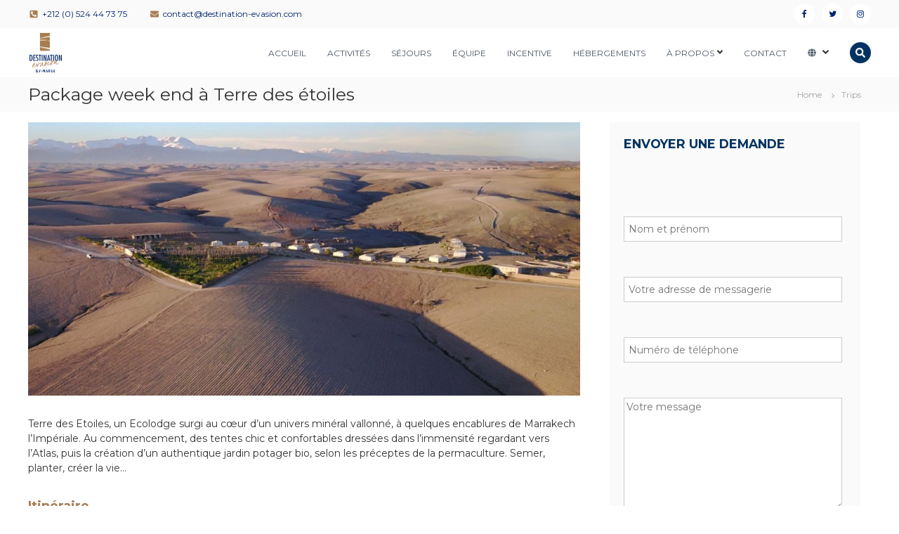

--- FILE ---
content_type: text/html; charset=UTF-8
request_url: https://www.destination-evasion.com/trip/package-week-end-a-terre-des-etoiles/
body_size: 17618
content:
<!DOCTYPE html>
<html lang="fr-FR">
<head>
<meta charset="UTF-8">
<meta name="viewport" content="width=device-width, initial-scale=1">
<meta name="theme-color" content="#002572" />
<link rel="profile" href="http://gmpg.org/xfn/11">
<link rel="pingback" href="https://www.destination-evasion.com/xmlrpc.php">
<script src="https://ajax.googleapis.com/ajax/libs/jquery/1.11.1/jquery.min.js"></script>
<!-- Global site tag (gtag.js) - Google Analytics -->
<script async src="https://www.googletagmanager.com/gtag/js?id=UA-36811139-1"></script>
<script>
  window.dataLayer = window.dataLayer || [];
  function gtag(){dataLayer.push(arguments);}
  gtag('js', new Date());

  gtag('config', 'UA-36811139-1');
</script>

<meta name='robots' content='index, follow, max-image-preview:large, max-snippet:-1, max-video-preview:-1' />

	<!-- This site is optimized with the Yoast SEO plugin v19.12 - https://yoast.com/wordpress/plugins/seo/ -->
	<title>Package week end à Terre des étoiles</title>
	<meta name="description" content="Profitez de votre petit déjeuner au grand air. Départ pour une balade à cheval, à dos dromadaire ou balade en VTT selon votre choix pour découvrir le désert d&#039;agafay. Retour à l&#039;écolodge pour déjeuner sur place." />
	<link rel="canonical" href="https://www.destination-evasion.com/trip/package-week-end-a-terre-des-etoiles/" />
	<meta property="og:locale" content="fr_FR" />
	<meta property="og:type" content="article" />
	<meta property="og:title" content="Package week end à Terre des étoiles" />
	<meta property="og:description" content="Profitez de votre petit déjeuner au grand air. Départ pour une balade à cheval, à dos dromadaire ou balade en VTT selon votre choix pour découvrir le désert d&#039;agafay. Retour à l&#039;écolodge pour déjeuner sur place." />
	<meta property="og:url" content="https://www.destination-evasion.com/trip/package-week-end-a-terre-des-etoiles/" />
	<meta property="og:site_name" content="DESTINATION EVASION" />
	<meta property="article:modified_time" content="2020-08-25T08:41:42+00:00" />
	<meta property="og:image" content="https://www.destination-evasion.com/wp-content/uploads/2020/08/package-week-end-a-terre-des-etoiles.jpeg" />
	<meta property="og:image:width" content="1590" />
	<meta property="og:image:height" content="910" />
	<meta property="og:image:type" content="image/jpeg" />
	<meta name="twitter:card" content="summary_large_image" />
	<meta name="twitter:label1" content="Durée de lecture estimée" />
	<meta name="twitter:data1" content="1 minute" />
	<script type="application/ld+json" class="yoast-schema-graph">{"@context":"https://schema.org","@graph":[{"@type":"WebPage","@id":"https://www.destination-evasion.com/trip/package-week-end-a-terre-des-etoiles/","url":"https://www.destination-evasion.com/trip/package-week-end-a-terre-des-etoiles/","name":"Package week end à Terre des étoiles","isPartOf":{"@id":"https://www.destination-evasion.com/#website"},"primaryImageOfPage":{"@id":"https://www.destination-evasion.com/trip/package-week-end-a-terre-des-etoiles/#primaryimage"},"image":{"@id":"https://www.destination-evasion.com/trip/package-week-end-a-terre-des-etoiles/#primaryimage"},"thumbnailUrl":"https://www.destination-evasion.com/wp-content/uploads/2020/08/package-week-end-a-terre-des-etoiles.jpeg","datePublished":"2020-08-24T08:26:10+00:00","dateModified":"2020-08-25T08:41:42+00:00","description":"Profitez de votre petit déjeuner au grand air. Départ pour une balade à cheval, à dos dromadaire ou balade en VTT selon votre choix pour découvrir le désert d'agafay. Retour à l'écolodge pour déjeuner sur place.","breadcrumb":{"@id":"https://www.destination-evasion.com/trip/package-week-end-a-terre-des-etoiles/#breadcrumb"},"inLanguage":"fr-FR","potentialAction":[{"@type":"ReadAction","target":["https://www.destination-evasion.com/trip/package-week-end-a-terre-des-etoiles/"]}]},{"@type":"ImageObject","inLanguage":"fr-FR","@id":"https://www.destination-evasion.com/trip/package-week-end-a-terre-des-etoiles/#primaryimage","url":"https://www.destination-evasion.com/wp-content/uploads/2020/08/package-week-end-a-terre-des-etoiles.jpeg","contentUrl":"https://www.destination-evasion.com/wp-content/uploads/2020/08/package-week-end-a-terre-des-etoiles.jpeg","width":1590,"height":910,"caption":"Package week end à Terre des étoiles"},{"@type":"BreadcrumbList","@id":"https://www.destination-evasion.com/trip/package-week-end-a-terre-des-etoiles/#breadcrumb","itemListElement":[{"@type":"ListItem","position":1,"name":"Accueil","item":"https://www.destination-evasion.com/"},{"@type":"ListItem","position":2,"name":"Trips","item":"https://www.destination-evasion.com/trip/"},{"@type":"ListItem","position":3,"name":"Package week end à Terre des étoiles"}]},{"@type":"WebSite","@id":"https://www.destination-evasion.com/#website","url":"https://www.destination-evasion.com/","name":"DESTINATION EVASION","description":"Agence de voyages spécialisée en Circuits &amp; Séjours au Maroc","publisher":{"@id":"https://www.destination-evasion.com/#organization"},"potentialAction":[{"@type":"SearchAction","target":{"@type":"EntryPoint","urlTemplate":"https://www.destination-evasion.com/?s={search_term_string}"},"query-input":"required name=search_term_string"}],"inLanguage":"fr-FR"},{"@type":"Organization","@id":"https://www.destination-evasion.com/#organization","name":"DESTINATION EVASION","url":"https://www.destination-evasion.com/","logo":{"@type":"ImageObject","inLanguage":"fr-FR","@id":"https://www.destination-evasion.com/#/schema/logo/image/","url":"https://www.destination-evasion.com/wp-content/uploads/2019/04/destinationevasion-maroc-bg.png","contentUrl":"https://www.destination-evasion.com/wp-content/uploads/2019/04/destinationevasion-maroc-bg.png","width":400,"height":490,"caption":"DESTINATION EVASION"},"image":{"@id":"https://www.destination-evasion.com/#/schema/logo/image/"}}]}</script>
	<!-- / Yoast SEO plugin. -->


<link rel='dns-prefetch' href='//fonts.googleapis.com' />
<link rel="alternate" type="application/rss+xml" title="DESTINATION EVASION &raquo; Flux" href="https://www.destination-evasion.com/feed/" />
<script type="text/javascript">
window._wpemojiSettings = {"baseUrl":"https:\/\/s.w.org\/images\/core\/emoji\/14.0.0\/72x72\/","ext":".png","svgUrl":"https:\/\/s.w.org\/images\/core\/emoji\/14.0.0\/svg\/","svgExt":".svg","source":{"concatemoji":"https:\/\/www.destination-evasion.com\/wp-includes\/js\/wp-emoji-release.min.js?ver=6.1.9"}};
/*! This file is auto-generated */
!function(e,a,t){var n,r,o,i=a.createElement("canvas"),p=i.getContext&&i.getContext("2d");function s(e,t){var a=String.fromCharCode,e=(p.clearRect(0,0,i.width,i.height),p.fillText(a.apply(this,e),0,0),i.toDataURL());return p.clearRect(0,0,i.width,i.height),p.fillText(a.apply(this,t),0,0),e===i.toDataURL()}function c(e){var t=a.createElement("script");t.src=e,t.defer=t.type="text/javascript",a.getElementsByTagName("head")[0].appendChild(t)}for(o=Array("flag","emoji"),t.supports={everything:!0,everythingExceptFlag:!0},r=0;r<o.length;r++)t.supports[o[r]]=function(e){if(p&&p.fillText)switch(p.textBaseline="top",p.font="600 32px Arial",e){case"flag":return s([127987,65039,8205,9895,65039],[127987,65039,8203,9895,65039])?!1:!s([55356,56826,55356,56819],[55356,56826,8203,55356,56819])&&!s([55356,57332,56128,56423,56128,56418,56128,56421,56128,56430,56128,56423,56128,56447],[55356,57332,8203,56128,56423,8203,56128,56418,8203,56128,56421,8203,56128,56430,8203,56128,56423,8203,56128,56447]);case"emoji":return!s([129777,127995,8205,129778,127999],[129777,127995,8203,129778,127999])}return!1}(o[r]),t.supports.everything=t.supports.everything&&t.supports[o[r]],"flag"!==o[r]&&(t.supports.everythingExceptFlag=t.supports.everythingExceptFlag&&t.supports[o[r]]);t.supports.everythingExceptFlag=t.supports.everythingExceptFlag&&!t.supports.flag,t.DOMReady=!1,t.readyCallback=function(){t.DOMReady=!0},t.supports.everything||(n=function(){t.readyCallback()},a.addEventListener?(a.addEventListener("DOMContentLoaded",n,!1),e.addEventListener("load",n,!1)):(e.attachEvent("onload",n),a.attachEvent("onreadystatechange",function(){"complete"===a.readyState&&t.readyCallback()})),(e=t.source||{}).concatemoji?c(e.concatemoji):e.wpemoji&&e.twemoji&&(c(e.twemoji),c(e.wpemoji)))}(window,document,window._wpemojiSettings);
</script>
<style type="text/css">
img.wp-smiley,
img.emoji {
	display: inline !important;
	border: none !important;
	box-shadow: none !important;
	height: 1em !important;
	width: 1em !important;
	margin: 0 0.07em !important;
	vertical-align: -0.1em !important;
	background: none !important;
	padding: 0 !important;
}
</style>
	<link rel='stylesheet' id='sbi_styles-css' href='https://www.destination-evasion.com/wp-content/plugins/instagram-feed/css/sbi-styles.min.css?ver=6.1' type='text/css' media='all' />
<link rel='stylesheet' id='wp-block-library-css' href='https://www.destination-evasion.com/wp-includes/css/dist/block-library/style.min.css?ver=6.1.9' type='text/css' media='all' />
<link rel='stylesheet' id='classic-theme-styles-css' href='https://www.destination-evasion.com/wp-includes/css/classic-themes.min.css?ver=1' type='text/css' media='all' />
<style id='global-styles-inline-css' type='text/css'>
body{--wp--preset--color--black: #000000;--wp--preset--color--cyan-bluish-gray: #abb8c3;--wp--preset--color--white: #ffffff;--wp--preset--color--pale-pink: #f78da7;--wp--preset--color--vivid-red: #cf2e2e;--wp--preset--color--luminous-vivid-orange: #ff6900;--wp--preset--color--luminous-vivid-amber: #fcb900;--wp--preset--color--light-green-cyan: #7bdcb5;--wp--preset--color--vivid-green-cyan: #00d084;--wp--preset--color--pale-cyan-blue: #8ed1fc;--wp--preset--color--vivid-cyan-blue: #0693e3;--wp--preset--color--vivid-purple: #9b51e0;--wp--preset--gradient--vivid-cyan-blue-to-vivid-purple: linear-gradient(135deg,rgba(6,147,227,1) 0%,rgb(155,81,224) 100%);--wp--preset--gradient--light-green-cyan-to-vivid-green-cyan: linear-gradient(135deg,rgb(122,220,180) 0%,rgb(0,208,130) 100%);--wp--preset--gradient--luminous-vivid-amber-to-luminous-vivid-orange: linear-gradient(135deg,rgba(252,185,0,1) 0%,rgba(255,105,0,1) 100%);--wp--preset--gradient--luminous-vivid-orange-to-vivid-red: linear-gradient(135deg,rgba(255,105,0,1) 0%,rgb(207,46,46) 100%);--wp--preset--gradient--very-light-gray-to-cyan-bluish-gray: linear-gradient(135deg,rgb(238,238,238) 0%,rgb(169,184,195) 100%);--wp--preset--gradient--cool-to-warm-spectrum: linear-gradient(135deg,rgb(74,234,220) 0%,rgb(151,120,209) 20%,rgb(207,42,186) 40%,rgb(238,44,130) 60%,rgb(251,105,98) 80%,rgb(254,248,76) 100%);--wp--preset--gradient--blush-light-purple: linear-gradient(135deg,rgb(255,206,236) 0%,rgb(152,150,240) 100%);--wp--preset--gradient--blush-bordeaux: linear-gradient(135deg,rgb(254,205,165) 0%,rgb(254,45,45) 50%,rgb(107,0,62) 100%);--wp--preset--gradient--luminous-dusk: linear-gradient(135deg,rgb(255,203,112) 0%,rgb(199,81,192) 50%,rgb(65,88,208) 100%);--wp--preset--gradient--pale-ocean: linear-gradient(135deg,rgb(255,245,203) 0%,rgb(182,227,212) 50%,rgb(51,167,181) 100%);--wp--preset--gradient--electric-grass: linear-gradient(135deg,rgb(202,248,128) 0%,rgb(113,206,126) 100%);--wp--preset--gradient--midnight: linear-gradient(135deg,rgb(2,3,129) 0%,rgb(40,116,252) 100%);--wp--preset--duotone--dark-grayscale: url('#wp-duotone-dark-grayscale');--wp--preset--duotone--grayscale: url('#wp-duotone-grayscale');--wp--preset--duotone--purple-yellow: url('#wp-duotone-purple-yellow');--wp--preset--duotone--blue-red: url('#wp-duotone-blue-red');--wp--preset--duotone--midnight: url('#wp-duotone-midnight');--wp--preset--duotone--magenta-yellow: url('#wp-duotone-magenta-yellow');--wp--preset--duotone--purple-green: url('#wp-duotone-purple-green');--wp--preset--duotone--blue-orange: url('#wp-duotone-blue-orange');--wp--preset--font-size--small: 13px;--wp--preset--font-size--medium: 20px;--wp--preset--font-size--large: 36px;--wp--preset--font-size--x-large: 42px;--wp--preset--spacing--20: 0.44rem;--wp--preset--spacing--30: 0.67rem;--wp--preset--spacing--40: 1rem;--wp--preset--spacing--50: 1.5rem;--wp--preset--spacing--60: 2.25rem;--wp--preset--spacing--70: 3.38rem;--wp--preset--spacing--80: 5.06rem;}:where(.is-layout-flex){gap: 0.5em;}body .is-layout-flow > .alignleft{float: left;margin-inline-start: 0;margin-inline-end: 2em;}body .is-layout-flow > .alignright{float: right;margin-inline-start: 2em;margin-inline-end: 0;}body .is-layout-flow > .aligncenter{margin-left: auto !important;margin-right: auto !important;}body .is-layout-constrained > .alignleft{float: left;margin-inline-start: 0;margin-inline-end: 2em;}body .is-layout-constrained > .alignright{float: right;margin-inline-start: 2em;margin-inline-end: 0;}body .is-layout-constrained > .aligncenter{margin-left: auto !important;margin-right: auto !important;}body .is-layout-constrained > :where(:not(.alignleft):not(.alignright):not(.alignfull)){max-width: var(--wp--style--global--content-size);margin-left: auto !important;margin-right: auto !important;}body .is-layout-constrained > .alignwide{max-width: var(--wp--style--global--wide-size);}body .is-layout-flex{display: flex;}body .is-layout-flex{flex-wrap: wrap;align-items: center;}body .is-layout-flex > *{margin: 0;}:where(.wp-block-columns.is-layout-flex){gap: 2em;}.has-black-color{color: var(--wp--preset--color--black) !important;}.has-cyan-bluish-gray-color{color: var(--wp--preset--color--cyan-bluish-gray) !important;}.has-white-color{color: var(--wp--preset--color--white) !important;}.has-pale-pink-color{color: var(--wp--preset--color--pale-pink) !important;}.has-vivid-red-color{color: var(--wp--preset--color--vivid-red) !important;}.has-luminous-vivid-orange-color{color: var(--wp--preset--color--luminous-vivid-orange) !important;}.has-luminous-vivid-amber-color{color: var(--wp--preset--color--luminous-vivid-amber) !important;}.has-light-green-cyan-color{color: var(--wp--preset--color--light-green-cyan) !important;}.has-vivid-green-cyan-color{color: var(--wp--preset--color--vivid-green-cyan) !important;}.has-pale-cyan-blue-color{color: var(--wp--preset--color--pale-cyan-blue) !important;}.has-vivid-cyan-blue-color{color: var(--wp--preset--color--vivid-cyan-blue) !important;}.has-vivid-purple-color{color: var(--wp--preset--color--vivid-purple) !important;}.has-black-background-color{background-color: var(--wp--preset--color--black) !important;}.has-cyan-bluish-gray-background-color{background-color: var(--wp--preset--color--cyan-bluish-gray) !important;}.has-white-background-color{background-color: var(--wp--preset--color--white) !important;}.has-pale-pink-background-color{background-color: var(--wp--preset--color--pale-pink) !important;}.has-vivid-red-background-color{background-color: var(--wp--preset--color--vivid-red) !important;}.has-luminous-vivid-orange-background-color{background-color: var(--wp--preset--color--luminous-vivid-orange) !important;}.has-luminous-vivid-amber-background-color{background-color: var(--wp--preset--color--luminous-vivid-amber) !important;}.has-light-green-cyan-background-color{background-color: var(--wp--preset--color--light-green-cyan) !important;}.has-vivid-green-cyan-background-color{background-color: var(--wp--preset--color--vivid-green-cyan) !important;}.has-pale-cyan-blue-background-color{background-color: var(--wp--preset--color--pale-cyan-blue) !important;}.has-vivid-cyan-blue-background-color{background-color: var(--wp--preset--color--vivid-cyan-blue) !important;}.has-vivid-purple-background-color{background-color: var(--wp--preset--color--vivid-purple) !important;}.has-black-border-color{border-color: var(--wp--preset--color--black) !important;}.has-cyan-bluish-gray-border-color{border-color: var(--wp--preset--color--cyan-bluish-gray) !important;}.has-white-border-color{border-color: var(--wp--preset--color--white) !important;}.has-pale-pink-border-color{border-color: var(--wp--preset--color--pale-pink) !important;}.has-vivid-red-border-color{border-color: var(--wp--preset--color--vivid-red) !important;}.has-luminous-vivid-orange-border-color{border-color: var(--wp--preset--color--luminous-vivid-orange) !important;}.has-luminous-vivid-amber-border-color{border-color: var(--wp--preset--color--luminous-vivid-amber) !important;}.has-light-green-cyan-border-color{border-color: var(--wp--preset--color--light-green-cyan) !important;}.has-vivid-green-cyan-border-color{border-color: var(--wp--preset--color--vivid-green-cyan) !important;}.has-pale-cyan-blue-border-color{border-color: var(--wp--preset--color--pale-cyan-blue) !important;}.has-vivid-cyan-blue-border-color{border-color: var(--wp--preset--color--vivid-cyan-blue) !important;}.has-vivid-purple-border-color{border-color: var(--wp--preset--color--vivid-purple) !important;}.has-vivid-cyan-blue-to-vivid-purple-gradient-background{background: var(--wp--preset--gradient--vivid-cyan-blue-to-vivid-purple) !important;}.has-light-green-cyan-to-vivid-green-cyan-gradient-background{background: var(--wp--preset--gradient--light-green-cyan-to-vivid-green-cyan) !important;}.has-luminous-vivid-amber-to-luminous-vivid-orange-gradient-background{background: var(--wp--preset--gradient--luminous-vivid-amber-to-luminous-vivid-orange) !important;}.has-luminous-vivid-orange-to-vivid-red-gradient-background{background: var(--wp--preset--gradient--luminous-vivid-orange-to-vivid-red) !important;}.has-very-light-gray-to-cyan-bluish-gray-gradient-background{background: var(--wp--preset--gradient--very-light-gray-to-cyan-bluish-gray) !important;}.has-cool-to-warm-spectrum-gradient-background{background: var(--wp--preset--gradient--cool-to-warm-spectrum) !important;}.has-blush-light-purple-gradient-background{background: var(--wp--preset--gradient--blush-light-purple) !important;}.has-blush-bordeaux-gradient-background{background: var(--wp--preset--gradient--blush-bordeaux) !important;}.has-luminous-dusk-gradient-background{background: var(--wp--preset--gradient--luminous-dusk) !important;}.has-pale-ocean-gradient-background{background: var(--wp--preset--gradient--pale-ocean) !important;}.has-electric-grass-gradient-background{background: var(--wp--preset--gradient--electric-grass) !important;}.has-midnight-gradient-background{background: var(--wp--preset--gradient--midnight) !important;}.has-small-font-size{font-size: var(--wp--preset--font-size--small) !important;}.has-medium-font-size{font-size: var(--wp--preset--font-size--medium) !important;}.has-large-font-size{font-size: var(--wp--preset--font-size--large) !important;}.has-x-large-font-size{font-size: var(--wp--preset--font-size--x-large) !important;}
.wp-block-navigation a:where(:not(.wp-element-button)){color: inherit;}
:where(.wp-block-columns.is-layout-flex){gap: 2em;}
.wp-block-pullquote{font-size: 1.5em;line-height: 1.6;}
</style>
<link rel='stylesheet' id='customcss-css' href='https://www.destination-evasion.com/wp-content/plugins/cmi-donation/includes/assets/css/frontend/style.css?ver=6.1.9' type='text/css' media='all' />
<link rel='stylesheet' id='cpsh-shortcodes-css' href='https://www.destination-evasion.com/wp-content/plugins/column-shortcodes//assets/css/shortcodes.css?ver=1.0.1' type='text/css' media='all' />
<link rel='stylesheet' id='contact-form-7-css' href='https://www.destination-evasion.com/wp-content/plugins/contact-form-7/includes/css/styles.css?ver=5.7' type='text/css' media='all' />
<link rel='stylesheet' id='wte-advanced-search-css' href='https://www.destination-evasion.com/wp-content/plugins/wp-travel-engine-trip-search/public/css/wte-advanced-search-public.css?ver=1.0.0' type='text/css' media='all' />
<link rel='stylesheet' id='wp-travel-engine-css' href='https://www.destination-evasion.com/wp-content/plugins/wp-travel-engine/public/css/wp-travel-engine-public.css?ver=7.0.7' type='text/css' media='all' />
<link rel='stylesheet' id='smoothness-style-css' href='https://www.destination-evasion.com/wp-content/plugins/wp-travel-engine/public/css/datepicker-style.css?ver=7.0.7' type='text/css' media='all' />
<link rel='stylesheet' id='owl-carousel-css' href='https://www.destination-evasion.com/wp-content/plugins/wp-travel-engine/public/css/owl.carousel.css?ver=7.0.7' type='text/css' media='all' />
<link rel='stylesheet' id='animate-css' href='https://www.destination-evasion.com/wp-content/plugins/wp-travel-engine/public/css/animate.css?ver=7.0.7' type='text/css' media='all' />
<link rel='stylesheet' id='trip-gallery-css' href='https://www.destination-evasion.com/wp-content/plugins/wp-travel-engine/public/css/wpte-gallery-public.css?ver=7.0.7' type='text/css' media='all' />
<link rel='stylesheet' id='font-awesome-css-css' href='https://www.destination-evasion.com/wp-content/plugins/text-slider/public/../includes/font-awesome/css/font-awesome.min.css?ver=1.0.0' type='text/css' media='all' />
<link rel='stylesheet' id='font-awesome-ie7-css-css' href='https://www.destination-evasion.com/wp-content/plugins/text-slider/public/../includes/font-awesome/css/font-awesome-ie7.min.css?ver=1.0.0' type='text/css' media='all' />
<link rel='stylesheet' id='text-slider-plugin-styles-css' href='https://www.destination-evasion.com/wp-content/plugins/text-slider/public/assets/css/public.css?ver=1.0.0' type='text/css' media='all' />
<link rel='stylesheet' id='flash-fonts-css' href='https://fonts.googleapis.com/css?family=Montserrat%3A400%2C700&#038;subset=latin%2Clatin-ext' type='text/css' media='all' />
<link rel='stylesheet' id='font-awesome-css' href='https://www.destination-evasion.com/wp-content/themes/evasion/css/font-awesome.min.css?ver=6.1.9' type='text/css' media='' />
<link rel='stylesheet' id='flash-style-css' href='https://www.destination-evasion.com/wp-content/themes/evasion/style.css?ver=6.1.9' type='text/css' media='all' />
<style id='flash-style-inline-css' type='text/css'>

	/* Custom Link Color */
		#site-navigation ul li:hover > a,#site-navigation ul li.current-menu-item > a,#site-navigation ul li.current_page_item  > a,#site-navigation ul.sub-menu li:hover > a,#site-navigation ul li ul.sub-menu li.menu-item-has-children ul li:hover > a,#site-navigation ul li ul.sub-menu li.menu-item-has-children:hover > .menu-item,body.transparent #masthead .header-bottom #site-navigation ul li:hover > .menu-item,body.transparent #masthead .header-bottom #site-navigation ul li:hover > a,body.transparent #masthead .header-bottom #site-navigation ul.sub-menu li:hover > a,body.transparent #masthead .header-bottom #site-navigation ul.sub-menu li.menu-item-has-children ul li:hover > a,body.transparent.header-sticky #masthead-sticky-wrapper #masthead .header-bottom #site-navigation ul.sub-menu li > a:hover,.tg-service-widget .service-title-wrap a:hover,.tg-service-widget .service-more,.feature-product-section .button-group button:hover ,.fun-facts-section .fun-facts-icon-wrap,.fun-facts-section .tg-fun-facts-widget.tg-fun-facts-layout-2 .counter-wrapper,.blog-section .tg-blog-widget-layout-2 .blog-content .read-more-container .read-more a,footer.footer-layout #top-footer .widget-title::first-letter,footer.footer-layout #top-footer .widget ul li a:hover,footer.footer-layout #bottom-footer .copyright .copyright-text a:hover,footer.footer-layout #bottom-footer .footer-menu ul li a:hover,.archive #primary .entry-content-block h2.entry-title a:hover,.blog #primary .entry-content-block h2.entry-title a:hover,#secondary .widget ul li a:hover,.woocommerce-Price-amount.amount,.team-wrapper .team-content-wrapper .team-social a:hover,.testimonial-container .testimonial-wrapper .testimonial-slide .testominial-content-wrapper .testimonial-icon,.footer-menu li a:hover,.tg-feature-product-filter-layout .button.is-checked:hover,.testimonial-container .testimonial-icon,#site-navigation ul li.menu-item-has-children:hover > .sub-toggle,.woocommerce-error::before, .woocommerce-info::before, .woocommerce-message::before,#primary .post .entry-content-block .entry-meta a:hover,#primary .post .entry-content-block .entry-meta span:hover,.entry-meta span:hover a,.post .entry-content-block .entry-footer span a:hover,#secondary .widget ul li a,#comments .comment-list article.comment-body .reply a,.tg-slider-widget .btn-wrapper a,.entry-content a{
			color: #a77d53;
	}

	.blog-section .tg-blog-widget-layout-1 .tg-blog-widget:hover, #scroll-up,.header-bottom .search-wrap .search-box .searchform .btn:hover,.header-bottom .cart-wrap .flash-cart-views a span,body.transparent #masthead .header-bottom #site-navigation ul li a::before,.tg-slider-widget.slider-dark .btn-wrapper a:hover, .section-title:after,.about-section .about-content-wrapper .btn-wrapper a,.tg-service-widget .service-icon-wrap,.team-wrapper .team-content-wrapper .team-designation:after,.call-to-action-section .btn-wrapper a:hover,.blog-section .tg-blog-widget-layout-1:hover,.blog-section .tg-blog-widget-layout-2 .post-image .entry-date,.blog-section .tg-blog-widget-layout-2 .blog-content .post-readmore,.pricing-table-section .tg-pricing-table-widget:hover,.pricing-table-section .tg-pricing-table-widget.tg-pricing-table-layout-2 .pricing,.pricing-table-section .tg-pricing-table-widget.tg-pricing-table-layout-2 .btn-wrapper a,footer.footer-layout #top-footer .widget_tag_cloud .tagcloud a:hover,#secondary .widget-title:after, #secondary .searchform .btn:hover,#primary .searchform .btn:hover,  #respond #commentform .form-submit input,.woocommerce span.onsale, .woocommerce ul.products li.product .onsale,.woocommerce ul.products li.product .button,.woocommerce #respond input#submit.alt,.woocommerce a.button.alt,.woocommerce button.button.alt,.woocommerce input.button.alt,.added_to_cart.wc-forward,.testimonial-container .swiper-pagination.testimonial-pager .swiper-pagination-bullet:hover, .testimonial-container .swiper-pagination.testimonial-pager .swiper-pagination-bullet.swiper-pagination-bullet-active,.header-bottom .searchform .btn,.navigation .nav-links a:hover, .bttn:hover, button, input[type="button"]:hover, input[type="reset"]:hover, input[type="submit"]:hover,.tg-slider-widget .btn-wrapper a:hover  {
		background-color: #a77d53;
	}
	.feature-product-section .tg-feature-product-layout-2 .tg-container .tg-column-wrapper .tg-feature-product-widget .featured-image-desc, .tg-team-widget.tg-team-layout-3 .team-wrapper .team-img .team-social {
		background-color: rgba( 167, 125, 83, 0.8);
	}
	#respond #commentform .form-submit input:hover{
	background-color: #93693f;
	}

	.tg-slider-widget.slider-dark .btn-wrapper a:hover,.call-to-action-section .btn-wrapper a:hover,footer.footer-layout #top-footer .widget_tag_cloud .tagcloud a:hover,.woocommerce-error, .woocommerce-info, .woocommerce-message,#comments .comment-list article.comment-body .reply a::before,.tg-slider-widget .btn-wrapper a, .tg-slider-widget .btn-wrapper a:hover {
		border-color: #a77d53;
	}
	body.transparent.header-sticky #masthead-sticky-wrapper.is-sticky #site-navigation ul li.current-flash-item a, #site-navigation ul li.current-flash-item a, body.transparent.header-sticky #masthead-sticky-wrapper #site-navigation ul li:hover > a,body.transparent #site-navigation ul li:hover .sub-toggle{
			color: #a77d53;
		}

	.tg-service-widget .service-icon-wrap:after{
			border-top-color: #a77d53;
		}
	body.transparent.header-sticky #masthead-sticky-wrapper .search-wrap .search-icon:hover, body.transparent .search-wrap .search-icon:hover, .header-bottom .search-wrap .search-icon:hover {
	  border-color: #a77d53;
	}
	body.transparent.header-sticky #masthead-sticky-wrapper .search-wrap .search-icon:hover, body.transparent #masthead .header-bottom .search-wrap .search-icon:hover, .header-bottom .search-wrap .search-icon:hover,.breadcrumb-trail.breadcrumbs .trail-items li:first-child span:hover,.breadcrumb-trail.breadcrumbs .trail-items li span:hover a {
	  color: #a77d53;
	}
	.woocommerce ul.products li.product .button:hover, .woocommerce #respond input#submit.alt:hover, .woocommerce a.button.alt:hover, .woocommerce button.button.alt:hover, .woocommerce input.button.alt:hover,.added_to_cart.wc-forward:hover{
		background-color: #93693f;
	}

	.feature-product-section .tg-feature-product-widget .featured-image-desc::before,.blog-section .row:nth-child(odd) .tg-blog-widget:hover .post-image::before{
			border-right-color: #a77d53;
		}
	.feature-product-section .tg-feature-product-widget .featured-image-desc::before,.blog-section .row:nth-child(odd) .tg-blog-widget:hover .post-image::before,footer.footer-layout #top-footer .widget-title,.blog-section .row:nth-child(2n) .tg-blog-widget:hover .post-image::before{
		border-left-color: #a77d53;
	}
	.blog-section .tg-blog-widget-layout-2 .entry-title a:hover,
	.blog-section .tg-blog-widget-layout-2 .tg-blog-widget:hover .blog-content .entry-title a:hover,
	.tg-blog-widget-layout-2 .read-more-container .entry-author:hover a,
	.tg-blog-widget-layout-2 .read-more-container .entry-author:hover,
	.blog-section .tg-blog-widget-layout-2 .read-more-container .read-more:hover a{
			color: #93693f;
		}

	.tg-service-widget .service-more:hover{
		color: #93693f;
	}
	@media(max-width: 980px){
		#site-navigation ul li.menu-item-has-children .sub-toggle{
			background-color: #a77d53;
		}
	}

		@media screen and (min-width: 56.875em) {
			.main-navigation li:hover > a,
			.main-navigation li.focus > a {
				color: #a77d53;
			}
		}
	

		/* Custom Main Text Color */
		.tg-slider-widget .swiper-button-next::before,.tg-slider-widget .swiper-button-prev::before,.tg-slider-widget .caption-title,.section-title-wrapper .section-title,.tg-service-widget .service-title-wrap a ,.team-wrapper .team-content-wrapper .team-title a,.testimonial-container .testimonial-wrapper .testimonial-slide .testimonial-client-detail .client-detail-block .testimonial-title,.blog-section .row:nth-child(odd) .blog-content .entry-title a,.blog-section .row:nth-child(even) .blog-content .entry-title a,.blog-section .tg-blog-widget:hover .blog-content .entry-title a:hover,.blog-section .tg-blog-widget-layout-2 .tg-blog-widget:hover .blog-content .entry-title a,.pricing-table-section .tg-pricing-table-widget .pricing-table-title ,.pricing-table-section .tg-pricing-table-widget .pricing,.pricing-table-section .tg-pricing-table-widget .btn-wrapper a,.pricing-table-section .tg-pricing-table-widget.standard .popular-batch,.single-post #primary .author-description .author-description-block .author-title,.section-title-wrapper .section-title,.tg-service-widget .service-title-wrap a,.tg-service-widget .service-title-wrap a,.blog-section .tg-blog-widget-layout-2 .entry-title a,.entry-content-block .entry-title a,.blog #primary .entry-content-block .entry-content,.breadcrumb-trail.breadcrumbs .trail-title,#secondary .widget-title,#secondary .widget ul li,.archive #primary .entry-content-block .entry-content,.entry-content, .entry-summary,#comments .comments-title,#comments .comment-list article.comment-body .comment-content,.comment-reply-title,.search .entry-title a,.section-title,.blog-section .row:nth-child(odd) .entry-summary,.blog-section .row:nth-child(even) .entry-summary,.blog-wrapper .entry-title a,.tg-blog-widget-layout-3 .entry-title a,.feature-product-section .tg-feature-product-widget .feature-title-wrap a,.team-wrapper .team-title,.testimonial-container .testimonial-content{
			color: #333333;
		}

		.header-bottom .search-wrap .search-box .searchform .btn,.testimonial-container .swiper-pagination.testimonial-pager .swiper-pagination-bullet{
			background-color: #333333;
		}

		.feature-product-section .tg-feature-product-layout-2 .tg-container .tg-column-wrapper .tg-feature-product-widget .featured-image-desc::before{
			border-right-color: #333333;
		}

	

		/* Site Title */
		.site-branding {
			margin: 0 auto 0 0;
		}

		.site-branding .site-title,
		.site-description {
			clip: rect(1px, 1px, 1px, 1px);
			position: absolute !important;
			height: 1px;
			width: 1px;
			overflow: hidden;
		}
		.logo .logo-text{
			padding: 0;
		}
		
</style>
<link rel='stylesheet' id='responsive-css' href='https://www.destination-evasion.com/wp-content/themes/evasion/css/responsive.min.css?ver=6.1.9' type='text/css' media='' />
<script type='text/javascript' src='https://www.destination-evasion.com/wp-includes/js/jquery/jquery.min.js?ver=3.6.1' id='jquery-core-js'></script>
<script type='text/javascript' src='https://www.destination-evasion.com/wp-includes/js/jquery/jquery-migrate.min.js?ver=3.3.2' id='jquery-migrate-js'></script>
<script type='text/javascript' src='https://www.destination-evasion.com/wp-content/plugins/cmi-donation/includes/assets/js/frontend/jquery-1.12.4.js?ver=6.1.9' id='script-jquery-js'></script>
<script type='text/javascript' src='https://www.destination-evasion.com/wp-content/plugins/cmi-donation/includes/assets/js/frontend/script.js?ver=6.1.9' id='script-js-js'></script>
<script type='text/javascript' src='https://www.destination-evasion.com/wp-content/plugins/wp-travel-engine/public/js/custom.js?ver=7.0.7' id='wp-travel-enginecustom-js'></script>
<script type='text/javascript' id='wp-travel-engine-js-extra'>
/* <![CDATA[ */
var WTEAjaxData = {"ajaxurl":"https:\/\/www.destination-evasion.com\/wp-admin\/admin-ajax.php","nonce":"f9301d6777"};
var rtl = {"enable":"0"};
var WPMSG_OBJ = {"ajax":{"success":"Cart sucessfully updated!","failed":"Cart update failed!"}};
var Url = {"paypalurl":"https:\/\/www.paypal.com\/cgi-bin\/webscr","normalurl":"https:\/\/www.destination-evasion.com\/travelers-information\/"};
/* ]]> */
</script>
<script type='text/javascript' src='https://www.destination-evasion.com/wp-content/plugins/wp-travel-engine/public/js/wp-travel-engine-public.js?ver=7.0.7' id='wp-travel-engine-js'></script>
<script type='text/javascript' src='https://www.destination-evasion.com/wp-content/plugins/wp-travel-engine/public/js/owl.carousel.js?ver=7.0.7' id='owl-js'></script>
<script type='text/javascript' src='https://www.destination-evasion.com/wp-content/plugins/wp-travel-engine/public/js/wpte-gallery-public.js?ver=7.0.7' id='wpte-gallery-public-js'></script>
<script type='text/javascript' src='https://www.destination-evasion.com/wp-content/plugins/wp-travel-engine/public/js/wp-travel-engine-travelers-number.js?ver=7.0.7' id='wp-travel-engine-group-discount2817-js'></script>
<script type='text/javascript' src='https://www.destination-evasion.com/wp-content/plugins/text-slider/public/assets/js/text-slider.min.js?ver=1.0.0' id='text-sliderslider-plugin-script-js'></script>
<link rel="https://api.w.org/" href="https://www.destination-evasion.com/wp-json/" /><link rel="EditURI" type="application/rsd+xml" title="RSD" href="https://www.destination-evasion.com/xmlrpc.php?rsd" />
<link rel="wlwmanifest" type="application/wlwmanifest+xml" href="https://www.destination-evasion.com/wp-includes/wlwmanifest.xml" />
<meta name="generator" content="WordPress 6.1.9" />
<link rel='shortlink' href='https://www.destination-evasion.com/?p=2817' />
<link rel="alternate" type="application/json+oembed" href="https://www.destination-evasion.com/wp-json/oembed/1.0/embed?url=https%3A%2F%2Fwww.destination-evasion.com%2Ftrip%2Fpackage-week-end-a-terre-des-etoiles%2F" />
<link rel="alternate" type="text/xml+oembed" href="https://www.destination-evasion.com/wp-json/oembed/1.0/embed?url=https%3A%2F%2Fwww.destination-evasion.com%2Ftrip%2Fpackage-week-end-a-terre-des-etoiles%2F&#038;format=xml" />
    	<style>

		#text-slider {
			width: 100%;
			position: relative;
			font-family: 'Open Sans';
			font-size: 90px;
			font-weight: 600;
			line-height: 85px;
			height:auto;
			overflow:hidden;
			
		}

		#text-slider article {
			width:100%;
			position:absolute;
			top:0;
			left:0;
		}

		#text-slider span {	
			display: block;
		}
		#text-slider-controls {
			width: auto;
			height: auto;
			float:right;
			margin:3%;
			/*position: absolute;
			bottom: 0;
			right: 0;*/
		}
/*		
		#text-slider-controls .prev {	
			float: right;
		}
		#text-slider-controls .next {	
			float: right;
		}
*/
		#text-slider-controls a {
			text-decoration: none;
		}
		.nav-color {
			color: #000;
			font-size:86px;
		}
		.nav-color:hover {
			color: #eee;	
		}

		
				</style>
					<style type="text/css">body { font-family: "Montserrat"; }</style>
		
<!-- Meta Pixel Code -->
<script type='text/javascript'>
!function(f,b,e,v,n,t,s){if(f.fbq)return;n=f.fbq=function(){n.callMethod?
n.callMethod.apply(n,arguments):n.queue.push(arguments)};if(!f._fbq)f._fbq=n;
n.push=n;n.loaded=!0;n.version='2.0';n.queue=[];t=b.createElement(e);t.async=!0;
t.src=v;s=b.getElementsByTagName(e)[0];s.parentNode.insertBefore(t,s)}(window,
document,'script','https://connect.facebook.net/en_US/fbevents.js');
</script>
<!-- End Meta Pixel Code -->
<script type='text/javascript'>
  fbq('init', '897115737890316', {}, {
    "agent": "wordpress-6.1.9-3.0.8"
});
  </script><script type='text/javascript'>
  fbq('track', 'PageView', []);
  </script>
<!-- Meta Pixel Code -->
<noscript>
<img height="1" width="1" style="display:none" alt="fbpx"
src="https://www.facebook.com/tr?id=897115737890316&ev=PageView&noscript=1" />
</noscript>
<!-- End Meta Pixel Code -->
<!-- multilingual website powered with xili-language v. 2.21.2 - WP plugin of dev.xiligroup.com -->
<link rel="icon" href="https://www.destination-evasion.com/wp-content/uploads/2019/04/cropped-favicon-destinationevasion-maroc-32x32.png" sizes="32x32" />
<link rel="icon" href="https://www.destination-evasion.com/wp-content/uploads/2019/04/cropped-favicon-destinationevasion-maroc-192x192.png" sizes="192x192" />
<link rel="apple-touch-icon" href="https://www.destination-evasion.com/wp-content/uploads/2019/04/cropped-favicon-destinationevasion-maroc-180x180.png" />
<meta name="msapplication-TileImage" content="https://www.destination-evasion.com/wp-content/uploads/2019/04/cropped-favicon-destinationevasion-maroc-270x270.png" />
<!-- Facebook Pixel Code -->
<script>
  !function(f,b,e,v,n,t,s)
  {if(f.fbq)return;n=f.fbq=function(){n.callMethod?
  n.callMethod.apply(n,arguments):n.queue.push(arguments)};
  if(!f._fbq)f._fbq=n;n.push=n;n.loaded=!0;n.version='2.0';
  n.queue=[];t=b.createElement(e);t.async=!0;
  t.src=v;s=b.getElementsByTagName(e)[0];
  s.parentNode.insertBefore(t,s)}(window, document,'script',
  'https://connect.facebook.net/en_US/fbevents.js');
  fbq('init', '1024207691485579');
  fbq('track', 'PageView');
  fbq('track', 'Contact');
</script>
<noscript><img height="1" width="1" style="display:none"
  src="https://www.facebook.com/tr?id=1024207691485579&ev=PageView&noscript=1"
/></noscript>
<!-- End Facebook Pixel Code -->
<meta name="facebook-domain-verification" content="ggmv0fey6sro85pci36w5jm2vf26rl" />
</head>

<body class="trip-template-default single single-trip postid-2817 wp-custom-logo  header-sticky left-logo-right-menu right-sidebar">
<div id="fb-root"></div>
<script async defer crossorigin="anonymous" src="https://connect.facebook.net/fr_FR/sdk.js#xfbml=1&version=v3.2&appId=132136530777031&autoLogAppEvents=1"></script>


<div id="page" class="site">
	<a class="skip-link screen-reader-text" href="#content">Skip to content</a>

	
	<header id="masthead" class="site-header" role="banner">
				<div class="header-top">
			<div class="tg-container">
				<div class="tg-column-wrapper clearfix">
					<div class="left-content">
						<ul class="contact-info">
 	<li><i class="fa fa-phone-square"></i> +212 (0) 524 44 73 75</li>
 	<li><i class="fa fa-envelope"></i> contact@destination-evasion.com</li>
</ul>					</div>
					<div class="right-content">
						<div class="menu-social-container"><ul id="menu-social" class="social-menu"><li id="menu-item-76" class="menu-item menu-item-type-custom menu-item-object-custom menu-item-76"><a target="_blank" rel="noopener" href="https://www.facebook.com/destinationevasionmaroc/"><span class="screen-reader-text">Facebook</span></a></li>
<li id="menu-item-77" class="menu-item menu-item-type-custom menu-item-object-custom menu-item-77"><a target="_blank" rel="noopener" href="https://twitter.com/"><span class="screen-reader-text">Twitter</span></a></li>
<li id="menu-item-78" class="menu-item menu-item-type-custom menu-item-object-custom menu-item-78"><a target="_blank" rel="noopener" href="https://www.instagram.com/destinationevasion_maroc/"><span class="screen-reader-text">Instagram</span></a></li>
</ul></div>					</div>
				</div>
			</div>
		</div>
		
		<div class="header-bottom">
			<div class="tg-container">

				<div class="logo">
										<figure class="logo-image">
						<a href="https://www.destination-evasion.com/" class="custom-logo-link" rel="home"><img width="400" height="490" src="https://www.destination-evasion.com/wp-content/uploads/2019/04/destinationevasion-maroc-bg.png" class="custom-logo" alt="Destination Evasion Agence Voyages Maroc" decoding="async" srcset="https://www.destination-evasion.com/wp-content/uploads/2019/04/destinationevasion-maroc-bg.png 400w, https://www.destination-evasion.com/wp-content/uploads/2019/04/destinationevasion-maroc-bg-327x400.png 327w" sizes="(max-width: 400px) 100vw, 400px" /></a>											</figure>
					
					<div class="logo-text site-branding">
													<p class="site-title"><a href="https://www.destination-evasion.com/" rel="home">DESTINATION EVASION</a></p>
													<p class="site-description">Agence de voyages spécialisée en Circuits &amp; Séjours au Maroc</p>
											</div>
				</div>
				<div class="site-navigation-wrapper">
					<nav id="site-navigation" class="main-navigation" role="navigation">
						<div class="menu-toggle">
							<i class="fa fa-bars"></i>
						</div>
						<div class="menu-main-menu-container"><ul id="primary-menu" class="menu"><li id="menu-item-40" class="xlmenuslug--menu-fr--menu-en menu-item menu-item-type-custom menu-item-object-custom insertion-point menu-item menu-item-type-post_type menu-item-object-page menu-item-home menu-item-40"><a href="https://www.destination-evasion.com/">ACCUEIL</a></li>
<li id="menu-item-41" class="xlmenuslug--menu-fr--menu-en menu-item menu-item-type-custom menu-item-object-custom insertion-point menu-item menu-item-type-post_type menu-item-object-page menu-item-41"><a href="https://www.destination-evasion.com/activites/">ACTIVITÉS</a></li>
<li id="menu-item-53" class="xlmenuslug--menu-fr--menu-en menu-item menu-item-type-custom menu-item-object-custom insertion-point menu-item menu-item-type-post_type menu-item-object-page menu-item-53"><a href="https://www.destination-evasion.com/sejours/">SÉJOURS</a></li>
<li id="menu-item-49" class="xlmenuslug--menu-fr--menu-en menu-item menu-item-type-custom menu-item-object-custom insertion-point menu-item menu-item-type-post_type menu-item-object-page menu-item-49"><a href="https://www.destination-evasion.com/equipe/">ÉQUIPE</a></li>
<li id="menu-item-64" class="xlmenuslug--menu-fr--menu-en menu-item menu-item-type-custom menu-item-object-custom insertion-point menu-item menu-item-type-post_type menu-item-object-page menu-item-64"><a href="https://www.destination-evasion.com/incentive/">INCENTIVE</a></li>
<li id="menu-item-1922" class="xlmenuslug--menu-fr--menu-en menu-item menu-item-type-custom menu-item-object-custom insertion-point menu-item menu-item-type-taxonomy menu-item-object-category menu-item-1922"><a href="https://www.destination-evasion.com/c/hebergements/?lang=fr_fr">HÉBERGEMENTS</a></li>
<li id="menu-item-58" class="xlmenuslug--menu-fr--menu-en menu-item menu-item-type-custom menu-item-object-custom insertion-point menu-item menu-item-type-custom menu-item-object-custom menu-item-has-children menu-item-58"><a>À PROPOS</a>
<ul class="sub-menu">
	<li id="menu-item-50" class="xlmenuslug--menu-fr--menu-en menu-item menu-item-type-custom menu-item-object-custom insertion-point menu-item menu-item-type-post_type menu-item-object-page menu-item-50"><a href="https://www.destination-evasion.com/notre-agence/">Notre Agence</a></li>
	<li id="menu-item-499" class="xlmenuslug--menu-fr--menu-en menu-item menu-item-type-custom menu-item-object-custom insertion-point menu-item menu-item-type-custom menu-item-object-custom menu-item-499"><a href="https://www.destination-evasion.com/c/blog/">Notre Blog</a></li>
	<li id="menu-item-1940" class="xlmenuslug--menu-fr--menu-en menu-item menu-item-type-custom menu-item-object-custom insertion-point menu-item menu-item-type-post_type menu-item-object-page menu-item-1940"><a href="https://www.destination-evasion.com/partenaires-ethiques/">Partenaires Ethiques</a></li>
	<li id="menu-item-52" class="xlmenuslug--menu-fr--menu-en menu-item menu-item-type-custom menu-item-object-custom insertion-point menu-item menu-item-type-post_type menu-item-object-page menu-item-52"><a href="https://www.destination-evasion.com/questions-frequentes/">Questions Fréquentes</a></li>
	<li id="menu-item-541" class="xlmenuslug--menu-fr--menu-en menu-item menu-item-type-custom menu-item-object-custom insertion-point menu-item menu-item-type-post_type menu-item-object-page menu-item-541"><a href="https://www.destination-evasion.com/livre-dor/">Livre d&rsquo;Or</a></li>
</ul>
</li>
<li id="menu-item-45" class="xlmenuslug--menu-fr--menu-en menu-item menu-item-type-custom menu-item-object-custom insertion-point menu-item menu-item-type-post_type menu-item-object-page menu-item-45"><a href="https://www.destination-evasion.com/contact/">CONTACT</a></li>
<li id="menu-item-102" class="xlmenuslug--menu-fr--menu-en menu-item menu-item-type-custom menu-item-object-custom insertion-point languages menu-item menu-item-type-custom menu-item-object-custom menu-item-has-children menu-item-102"><a><i class="fa fa-globe"></i></a>
<ul class="sub-menu">
	<li id="menu-item-105" class="xlmenuslug--menu-fr--menu-en menu-item menu-item-type-custom menu-item-object-custom insertion-point menu-item menu-item-type-custom menu-item-object-custom menu-item-105"><a href="https://www.destination-evasion.com/?lang=en_us"><img src="/wp-content/uploads/2019/04/english.png" alt="English"/> English</a></li>
	<li id="menu-item-106" class="xlmenuslug--menu-fr--menu-en menu-item menu-item-type-custom menu-item-object-custom insertion-point menu-item menu-item-type-custom menu-item-object-custom menu-item-106"><a href="https://www.destination-evasion.com/?lang=fr_fr"><img src="/wp-content/uploads/2019/04/francais.png" alt="Francais"/> Français</a></li>
</ul>
</li>
</ul></div>					</nav><!-- #site-navigation -->

					
									</div>

				<div class="header-action-container">
					
										<div class="search-wrap">
						<div class="search-icon">
							<i class="fa fa-search"></i>
						</div>
						<div class="search-box">
							    <form method="get" action='https://www.destination-evasion.com/trip-search-result/' id="wte-advanced-search-form">
            <input type="hidden" name="search-nonce" value="">
            <div class='advanced-search-field'><select name='cat' id='cat' class='postform typecat'><option value='-1'>Sélectionner le Type</option><option value='activites'>Activités</option><option value='incentive'>Incentive</option><option value='sejours'>Séjours</option></select></div><div class='advanced-search-field'><select name='activities' id='activities' class='postform typeactivities'><option value='-1'>Sélectionner le Thème</option><option value='' disabled>-- ACTIVITÉS --</option><option value='balades'>Balades</option><option value='detente'>Détente</option><option value='experiences'>Expériences</option><option value='patrimoine'>Patrimoine</option><option value='sportives'>Sportives</option><option value='' disabled>-- SÉJOURS --</option><option value='au-feminin'>Au Féminin</option><option value='auto-tour'>Auto Tour</option><option value='conduite-accompagnee'>Conduite Accompagnée</option><option value='en-ville-a-pied'>En Ville & À Pied</option><option value='immersion-famille'>Immersion en Famille</option><option value='sejours-duo'>Séjours DUO</option><option value='sport-aventure'>Sport & Aventure</option><option value='trekking-ascensions'>Trekking & Ascensions</option></select></div><div class='advanced-search-field'><select name='destination' id='destination' class='postform'><option value='-1'>Sélectionner la Destination</option><option value='agadir'>Agadir</option><option value='agafay'>Agafay</option><option value='asni'>Asni</option><option value='atlas'>Atlas</option><option value='chegaga'>Chegaga</option><option value='cote-atlantique'>Cote Atlantique</option><option value='desert-et-sahara'>Desert et Sahara</option><option value='draa'>Draa</option><option value='essaouira'>Essaouira</option><option value='fes'>Fes</option><option value='fes-et-region'>Fes et Région</option><option value='imsouane'>Imsouane</option><option value='mgoun-et-haut-atlas-central'>M'Goun et Haut Atlas Central</option><option value='marrakech'>Marrakech</option><option value='marrakech-et-region'>Marrakech et Région</option><option value='meknes'>Meknes</option><option value='merzouga'>Merzouga</option><option value='mirleft'>Mirleft</option><option value='nord'>Nord</option><option value='ourika'>Ourika</option><option value='sud-atlas'>Sud de l'Atlas</option><option value='sud-de-latlas'>Sud de L'Atlas</option><option value='toubkal-et-haut-atlas'>Toubkal et Haut Atlas</option><option value='vallee-de-zat'>Vallée de Zat</option><option value='zagora'>Zagora</option></select></div>            <div class='advanced-search-field-submit'><input type="submit" name="search" value="Chercher"></div>
        </form>						</div>
					</div>
									</div>
			</div>
		</div>
	</header><!-- #masthead -->

	
	
		<nav id="flash-breadcrumbs" class="breadcrumb-trail breadcrumbs">
		<div class="tg-container">
			<h1 class="trail-title">Package week end à Terre des étoiles</h1>			<ul class="trail-items"><li class="trail-item trail-begin"><a class="trail-home" href="https://www.destination-evasion.com" title="Home"><span>Home</span></a></li><li class="trail-item"><a class="item-custom-post-type" href="https://www.destination-evasion.com/trip/" title="Trips"><span>Trips</span></a></li><li class="trail-item"><span>Package week end à Terre des étoiles</span></li></ul>		</div>
	</nav>
	
	
	<div id="content" class="site-content">
		<div class="tg-container">
                
        <div id="wte-crumbs">
            </div>
    <div id="wp-travel-trip-wrapper" class="trip-content-area" itemscope itemtype="http://schema.org/TravelAgency">
        <div class="row">
        <div id="primary" class="content-area">

    
        
    <main class="site-main">
    <article id="post-2817" class="post-2817 trip-post type-trip status-publish">
        <header class="entry-header">
            <h1 class="entry-title" itemprop="name">
                Package week end à Terre des étoiles                <span class="wte-title-duration"> - 3 Jours</span>            </h1>
                    </header>
        <!-- .entry-header -->
        <div class="post-thumbnail">
            	        	<img alt="Package week end à Terre des étoiles"  itemprop="image" src="https://www.destination-evasion.com/wp-content/uploads/2020/08/package-week-end-a-terre-des-etoiles-990x490.jpeg" alt="">
		        </div>
                <div class="entry-content">
                        <div class="trip-post-content">
                <address itemprop="address" style="display: none;">Package week end à Terre des étoiles</address>
                <div itemprop="priceRange" style="display: none;">165</div>
                <p>Terre des Etoiles, un Ecolodge surgi au cœur d’un univers minéral vallonné, à quelques encablures de Marrakech l’Impériale. Au commencement, des tentes chic et confortables dressées dans l’immensité regardant vers l’Atlas, puis la création d’un authentique jardin potager bio, selon les préceptes de la permaculture. Semer, planter, créer la vie…</p>
<h6>Itinéraire</h6>
<p><strong>Jour 1 : Marrakech &#8211; désert d&rsquo;Agafay (40 minutes de trajet)</strong><br />
Départ l&rsquo;aprés midi à la découverte du Désert d’Agafay (massif Jbillat) et de l’Ecolodge Terre des Etoiles, un projet d’Oasis naturel au milieu d’un désert de pierre sec et aride&#8230; Thé de bienvenue et installation dans votre lodge. Selon l&rsquo;heure de votre arrivée ,vous pourriez profiter du bassin de la piscine.</p>
<p>&#8211; Nuit en demi-pension<br />
&#8211; Ecolodge Terre des Etoiles</p>
<p><strong>Jour 2 : Terre des Etoiles : journée découverte</strong><br />
Profitez de votre petit déjeuner au grand air.<br />
Départ pour une balade à cheval, à dos dromadaire ou balade en VTT selon votre choix pour découvrir le désert d&rsquo;agafay. Retour à l&rsquo;écolodge pour déjeuner sur place.</p>
<p>L’après midi ,Vous pouvez  profiter du cadre idyllique qui s&rsquo;offre à vous avec une pause fraîcheur dans l&rsquo;un de nos deux bassins.</p>
<p>&#8211; Dîner et nuit sur place avec petit-déjeuner.<br />
&#8211; Ecolodge Terre des Etoiles</p>
<p><strong>Jour 3 : Terre des Etoiles &#8211; Marrakech (40 minutes de trajet)</strong><br />
Après le petit déjeuner , départ à Marrakech<br />
Fin de nos prestations</p>
<p>&#8211; Ecolodge Terre des Etoiles<br />
&#8211; Petit Déjeuner</p>
<div data-carousel-extra='{"blog_id":1,"permalink":"https:\/\/www.destination-evasion.com\/trip\/package-week-end-a-terre-des-etoiles\/","likes_blog_id":false}' id='gallery-1' class='gallery galleryid-2817 gallery-columns-5 gallery-size-thumbnail'><figure class='gallery-item'>
			<div class='gallery-icon landscape'>
				<a href='https://www.destination-evasion.com/trip/package-week-end-a-terre-des-etoiles/package-week-end-a-terre-des-etoiles-10/'><img width="300" height="300" src="https://www.destination-evasion.com/wp-content/uploads/2020/08/package-week-end-a-terre-des-etoiles-4-300x300.jpeg" class="attachment-thumbnail size-thumbnail" alt="Package week end à Terre des étoiles" decoding="async" loading="lazy" data-attachment-id="2829" data-orig-file="https://www.destination-evasion.com/wp-content/uploads/2020/08/package-week-end-a-terre-des-etoiles-4.jpeg" data-orig-size="1590,910" data-comments-opened="0" data-image-meta="{&quot;aperture&quot;:&quot;0&quot;,&quot;credit&quot;:&quot;&quot;,&quot;camera&quot;:&quot;&quot;,&quot;caption&quot;:&quot;&quot;,&quot;created_timestamp&quot;:&quot;0&quot;,&quot;copyright&quot;:&quot;&quot;,&quot;focal_length&quot;:&quot;0&quot;,&quot;iso&quot;:&quot;0&quot;,&quot;shutter_speed&quot;:&quot;0&quot;,&quot;title&quot;:&quot;&quot;,&quot;orientation&quot;:&quot;0&quot;,&quot;keywords&quot;:&quot;Array&quot;}" data-image-title="Package week end à Terre des étoiles" data-image-description="" data-medium-file="https://www.destination-evasion.com/wp-content/uploads/2020/08/package-week-end-a-terre-des-etoiles-4-400x229.jpeg" data-large-file="https://www.destination-evasion.com/wp-content/uploads/2020/08/package-week-end-a-terre-des-etoiles-4-1024x586.jpeg" /></a>
			</div></figure><figure class='gallery-item'>
			<div class='gallery-icon landscape'>
				<a href='https://www.destination-evasion.com/trip/package-week-end-a-terre-des-etoiles/package-week-end-a-terre-des-etoiles-9/'><img width="300" height="300" src="https://www.destination-evasion.com/wp-content/uploads/2020/08/package-week-end-a-terre-des-etoiles-9-300x300.jpeg" class="attachment-thumbnail size-thumbnail" alt="Package week end à Terre des étoiles" decoding="async" loading="lazy" data-attachment-id="2828" data-orig-file="https://www.destination-evasion.com/wp-content/uploads/2020/08/package-week-end-a-terre-des-etoiles-9.jpeg" data-orig-size="1000,750" data-comments-opened="0" data-image-meta="{&quot;aperture&quot;:&quot;0&quot;,&quot;credit&quot;:&quot;&quot;,&quot;camera&quot;:&quot;&quot;,&quot;caption&quot;:&quot;&quot;,&quot;created_timestamp&quot;:&quot;0&quot;,&quot;copyright&quot;:&quot;&quot;,&quot;focal_length&quot;:&quot;0&quot;,&quot;iso&quot;:&quot;0&quot;,&quot;shutter_speed&quot;:&quot;0&quot;,&quot;title&quot;:&quot;&quot;,&quot;orientation&quot;:&quot;0&quot;,&quot;keywords&quot;:&quot;Array&quot;}" data-image-title="Package week end à Terre des étoiles" data-image-description="" data-medium-file="https://www.destination-evasion.com/wp-content/uploads/2020/08/package-week-end-a-terre-des-etoiles-9-400x300.jpeg" data-large-file="https://www.destination-evasion.com/wp-content/uploads/2020/08/package-week-end-a-terre-des-etoiles-9.jpeg" /></a>
			</div></figure><figure class='gallery-item'>
			<div class='gallery-icon landscape'>
				<a href='https://www.destination-evasion.com/trip/package-week-end-a-terre-des-etoiles/package-week-end-a-terre-des-etoiles-8/'><img width="300" height="300" src="https://www.destination-evasion.com/wp-content/uploads/2020/08/package-week-end-a-terre-des-etoiles-8-300x300.jpeg" class="attachment-thumbnail size-thumbnail" alt="Package week end à Terre des étoiles" decoding="async" loading="lazy" data-attachment-id="2827" data-orig-file="https://www.destination-evasion.com/wp-content/uploads/2020/08/package-week-end-a-terre-des-etoiles-8.jpeg" data-orig-size="1000,750" data-comments-opened="0" data-image-meta="{&quot;aperture&quot;:&quot;0&quot;,&quot;credit&quot;:&quot;&quot;,&quot;camera&quot;:&quot;&quot;,&quot;caption&quot;:&quot;&quot;,&quot;created_timestamp&quot;:&quot;0&quot;,&quot;copyright&quot;:&quot;&quot;,&quot;focal_length&quot;:&quot;0&quot;,&quot;iso&quot;:&quot;0&quot;,&quot;shutter_speed&quot;:&quot;0&quot;,&quot;title&quot;:&quot;&quot;,&quot;orientation&quot;:&quot;0&quot;,&quot;keywords&quot;:&quot;Array&quot;}" data-image-title="Package week end à Terre des étoiles" data-image-description="" data-medium-file="https://www.destination-evasion.com/wp-content/uploads/2020/08/package-week-end-a-terre-des-etoiles-8-400x300.jpeg" data-large-file="https://www.destination-evasion.com/wp-content/uploads/2020/08/package-week-end-a-terre-des-etoiles-8.jpeg" /></a>
			</div></figure><figure class='gallery-item'>
			<div class='gallery-icon landscape'>
				<a href='https://www.destination-evasion.com/trip/package-week-end-a-terre-des-etoiles/package-week-end-a-terre-des-etoiles-7/'><img width="300" height="300" src="https://www.destination-evasion.com/wp-content/uploads/2020/08/package-week-end-a-terre-des-etoiles-7-300x300.jpeg" class="attachment-thumbnail size-thumbnail" alt="Package week end à Terre des étoiles" decoding="async" loading="lazy" data-attachment-id="2826" data-orig-file="https://www.destination-evasion.com/wp-content/uploads/2020/08/package-week-end-a-terre-des-etoiles-7.jpeg" data-orig-size="1000,750" data-comments-opened="0" data-image-meta="{&quot;aperture&quot;:&quot;0&quot;,&quot;credit&quot;:&quot;&quot;,&quot;camera&quot;:&quot;&quot;,&quot;caption&quot;:&quot;&quot;,&quot;created_timestamp&quot;:&quot;0&quot;,&quot;copyright&quot;:&quot;&quot;,&quot;focal_length&quot;:&quot;0&quot;,&quot;iso&quot;:&quot;0&quot;,&quot;shutter_speed&quot;:&quot;0&quot;,&quot;title&quot;:&quot;&quot;,&quot;orientation&quot;:&quot;0&quot;,&quot;keywords&quot;:&quot;Array&quot;}" data-image-title="Package week end à Terre des étoiles" data-image-description="" data-medium-file="https://www.destination-evasion.com/wp-content/uploads/2020/08/package-week-end-a-terre-des-etoiles-7-400x300.jpeg" data-large-file="https://www.destination-evasion.com/wp-content/uploads/2020/08/package-week-end-a-terre-des-etoiles-7.jpeg" /></a>
			</div></figure><figure class='gallery-item'>
			<div class='gallery-icon landscape'>
				<a href='https://www.destination-evasion.com/trip/package-week-end-a-terre-des-etoiles/package-week-end-a-terre-des-etoiles-6/'><img width="300" height="300" src="https://www.destination-evasion.com/wp-content/uploads/2020/08/package-week-end-a-terre-des-etoiles-6-300x300.jpeg" class="attachment-thumbnail size-thumbnail" alt="Package week end à Terre des étoiles" decoding="async" loading="lazy" data-attachment-id="2825" data-orig-file="https://www.destination-evasion.com/wp-content/uploads/2020/08/package-week-end-a-terre-des-etoiles-6.jpeg" data-orig-size="1000,750" data-comments-opened="0" data-image-meta="{&quot;aperture&quot;:&quot;0&quot;,&quot;credit&quot;:&quot;&quot;,&quot;camera&quot;:&quot;&quot;,&quot;caption&quot;:&quot;&quot;,&quot;created_timestamp&quot;:&quot;0&quot;,&quot;copyright&quot;:&quot;&quot;,&quot;focal_length&quot;:&quot;0&quot;,&quot;iso&quot;:&quot;0&quot;,&quot;shutter_speed&quot;:&quot;0&quot;,&quot;title&quot;:&quot;&quot;,&quot;orientation&quot;:&quot;0&quot;,&quot;keywords&quot;:&quot;Array&quot;}" data-image-title="Package week end à Terre des étoiles" data-image-description="" data-medium-file="https://www.destination-evasion.com/wp-content/uploads/2020/08/package-week-end-a-terre-des-etoiles-6-400x300.jpeg" data-large-file="https://www.destination-evasion.com/wp-content/uploads/2020/08/package-week-end-a-terre-des-etoiles-6.jpeg" /></a>
			</div></figure><figure class='gallery-item'>
			<div class='gallery-icon landscape'>
				<a href='https://www.destination-evasion.com/trip/package-week-end-a-terre-des-etoiles/package-week-end-a-terre-des-etoiles-5/'><img width="300" height="300" src="https://www.destination-evasion.com/wp-content/uploads/2020/08/package-week-end-a-terre-des-etoiles-5-300x300.jpeg" class="attachment-thumbnail size-thumbnail" alt="Package week end à Terre des étoiles" decoding="async" loading="lazy" data-attachment-id="2824" data-orig-file="https://www.destination-evasion.com/wp-content/uploads/2020/08/package-week-end-a-terre-des-etoiles-5.jpeg" data-orig-size="1000,750" data-comments-opened="0" data-image-meta="{&quot;aperture&quot;:&quot;0&quot;,&quot;credit&quot;:&quot;&quot;,&quot;camera&quot;:&quot;&quot;,&quot;caption&quot;:&quot;&quot;,&quot;created_timestamp&quot;:&quot;0&quot;,&quot;copyright&quot;:&quot;&quot;,&quot;focal_length&quot;:&quot;0&quot;,&quot;iso&quot;:&quot;0&quot;,&quot;shutter_speed&quot;:&quot;0&quot;,&quot;title&quot;:&quot;&quot;,&quot;orientation&quot;:&quot;0&quot;,&quot;keywords&quot;:&quot;Array&quot;}" data-image-title="Package week end à Terre des étoiles" data-image-description="" data-medium-file="https://www.destination-evasion.com/wp-content/uploads/2020/08/package-week-end-a-terre-des-etoiles-5-400x300.jpeg" data-large-file="https://www.destination-evasion.com/wp-content/uploads/2020/08/package-week-end-a-terre-des-etoiles-5.jpeg" /></a>
			</div></figure><figure class='gallery-item'>
			<div class='gallery-icon landscape'>
				<a href='https://www.destination-evasion.com/trip/package-week-end-a-terre-des-etoiles/package-week-end-a-terre-des-etoiles-4/'><img width="300" height="300" src="https://www.destination-evasion.com/wp-content/uploads/2020/08/package-week-end-a-terre-des-etoiles-4-300x300.png" class="attachment-thumbnail size-thumbnail" alt="Package week end à Terre des étoiles" decoding="async" loading="lazy" data-attachment-id="2823" data-orig-file="https://www.destination-evasion.com/wp-content/uploads/2020/08/package-week-end-a-terre-des-etoiles-4.png" data-orig-size="1000,750" data-comments-opened="0" data-image-meta="{&quot;aperture&quot;:&quot;0&quot;,&quot;credit&quot;:&quot;&quot;,&quot;camera&quot;:&quot;&quot;,&quot;caption&quot;:&quot;&quot;,&quot;created_timestamp&quot;:&quot;0&quot;,&quot;copyright&quot;:&quot;&quot;,&quot;focal_length&quot;:&quot;0&quot;,&quot;iso&quot;:&quot;0&quot;,&quot;shutter_speed&quot;:&quot;0&quot;,&quot;title&quot;:&quot;&quot;,&quot;orientation&quot;:&quot;0&quot;,&quot;keywords&quot;:&quot;Array&quot;}" data-image-title="Package week end à Terre des étoiles" data-image-description="" data-medium-file="https://www.destination-evasion.com/wp-content/uploads/2020/08/package-week-end-a-terre-des-etoiles-4-400x300.png" data-large-file="https://www.destination-evasion.com/wp-content/uploads/2020/08/package-week-end-a-terre-des-etoiles-4.png" /></a>
			</div></figure><figure class='gallery-item'>
			<div class='gallery-icon landscape'>
				<a href='https://www.destination-evasion.com/trip/package-week-end-a-terre-des-etoiles/package-week-end-a-terre-des-etoiles-3/'><img width="300" height="300" src="https://www.destination-evasion.com/wp-content/uploads/2020/08/package-week-end-a-terre-des-etoiles-3-300x300.jpeg" class="attachment-thumbnail size-thumbnail" alt="Package week end à Terre des étoiles" decoding="async" loading="lazy" data-attachment-id="2822" data-orig-file="https://www.destination-evasion.com/wp-content/uploads/2020/08/package-week-end-a-terre-des-etoiles-3.jpeg" data-orig-size="1000,750" data-comments-opened="0" data-image-meta="{&quot;aperture&quot;:&quot;0&quot;,&quot;credit&quot;:&quot;&quot;,&quot;camera&quot;:&quot;&quot;,&quot;caption&quot;:&quot;&quot;,&quot;created_timestamp&quot;:&quot;0&quot;,&quot;copyright&quot;:&quot;&quot;,&quot;focal_length&quot;:&quot;0&quot;,&quot;iso&quot;:&quot;0&quot;,&quot;shutter_speed&quot;:&quot;0&quot;,&quot;title&quot;:&quot;&quot;,&quot;orientation&quot;:&quot;0&quot;,&quot;keywords&quot;:&quot;Array&quot;}" data-image-title="Package week end à Terre des étoiles" data-image-description="" data-medium-file="https://www.destination-evasion.com/wp-content/uploads/2020/08/package-week-end-a-terre-des-etoiles-3-400x300.jpeg" data-large-file="https://www.destination-evasion.com/wp-content/uploads/2020/08/package-week-end-a-terre-des-etoiles-3.jpeg" /></a>
			</div></figure><figure class='gallery-item'>
			<div class='gallery-icon landscape'>
				<a href='https://www.destination-evasion.com/trip/package-week-end-a-terre-des-etoiles/package-week-end-a-terre-des-etoiles-2/'><img width="300" height="300" src="https://www.destination-evasion.com/wp-content/uploads/2020/08/package-week-end-a-terre-des-etoiles-2-300x300.jpeg" class="attachment-thumbnail size-thumbnail" alt="Package week end à Terre des étoiles" decoding="async" loading="lazy" data-attachment-id="2821" data-orig-file="https://www.destination-evasion.com/wp-content/uploads/2020/08/package-week-end-a-terre-des-etoiles-2.jpeg" data-orig-size="1000,750" data-comments-opened="0" data-image-meta="{&quot;aperture&quot;:&quot;0&quot;,&quot;credit&quot;:&quot;&quot;,&quot;camera&quot;:&quot;&quot;,&quot;caption&quot;:&quot;&quot;,&quot;created_timestamp&quot;:&quot;0&quot;,&quot;copyright&quot;:&quot;&quot;,&quot;focal_length&quot;:&quot;0&quot;,&quot;iso&quot;:&quot;0&quot;,&quot;shutter_speed&quot;:&quot;0&quot;,&quot;title&quot;:&quot;&quot;,&quot;orientation&quot;:&quot;0&quot;,&quot;keywords&quot;:&quot;Array&quot;}" data-image-title="Package week end à Terre des étoiles" data-image-description="" data-medium-file="https://www.destination-evasion.com/wp-content/uploads/2020/08/package-week-end-a-terre-des-etoiles-2-400x300.jpeg" data-large-file="https://www.destination-evasion.com/wp-content/uploads/2020/08/package-week-end-a-terre-des-etoiles-2.jpeg" /></a>
			</div></figure><figure class='gallery-item'>
			<div class='gallery-icon landscape'>
				<a href='https://www.destination-evasion.com/trip/package-week-end-a-terre-des-etoiles/package-week-end-a-terre-des-etoiles-1/'><img width="300" height="300" src="https://www.destination-evasion.com/wp-content/uploads/2020/08/package-week-end-a-terre-des-etoiles-1-300x300.jpeg" class="attachment-thumbnail size-thumbnail" alt="Package week end à Terre des étoiles" decoding="async" loading="lazy" data-attachment-id="2820" data-orig-file="https://www.destination-evasion.com/wp-content/uploads/2020/08/package-week-end-a-terre-des-etoiles-1.jpeg" data-orig-size="1000,750" data-comments-opened="0" data-image-meta="{&quot;aperture&quot;:&quot;0&quot;,&quot;credit&quot;:&quot;&quot;,&quot;camera&quot;:&quot;&quot;,&quot;caption&quot;:&quot;&quot;,&quot;created_timestamp&quot;:&quot;0&quot;,&quot;copyright&quot;:&quot;&quot;,&quot;focal_length&quot;:&quot;0&quot;,&quot;iso&quot;:&quot;0&quot;,&quot;shutter_speed&quot;:&quot;0&quot;,&quot;title&quot;:&quot;&quot;,&quot;orientation&quot;:&quot;0&quot;,&quot;keywords&quot;:&quot;Array&quot;}" data-image-title="Package week end à Terre des étoiles" data-image-description="" data-medium-file="https://www.destination-evasion.com/wp-content/uploads/2020/08/package-week-end-a-terre-des-etoiles-1-400x300.jpeg" data-large-file="https://www.destination-evasion.com/wp-content/uploads/2020/08/package-week-end-a-terre-des-etoiles-1.jpeg" /></a>
			</div></figure>
		</div>

            </div>
                                    <div id="tabs-container" class="clearfix">
                            <div class="nav-tab-wrapper">
                    <div class="tab-inner-wrapper">
                                                                            <div class="tab-anchor-wrapper">
                                                        <a href="javascript:void(0);" class="nav-tab nb-tab-trigger nav-tab-active" data-configuration="7">
                                                            <span class="tab-icon"><i class="fas fa-map-marked"></i></span>                                                            
                                                            Itinéraire                                                        </a>
                                                    </div>
                                                                                                    <div class="tab-anchor-wrapper">
                                                        <a href="javascript:void(0);" class="nav-tab nb-tab-trigger" data-configuration="15">
                                                            <span class="tab-icon"><i class="fas fa-euro-sign"></i></span>                                                            
                                                            Prix                                                        </a>
                                                    </div>
                                                                                                    <div class="tab-anchor-wrapper">
                                                        <a href="javascript:void(0);" class="nav-tab nb-tab-trigger" data-configuration="8">
                                                            <span class="tab-icon"><i class="far fa-check-circle"></i></span>                                                            
                                                            Ce circuit comprend                                                        </a>
                                                    </div>
                                                                                                    <div class="tab-anchor-wrapper">
                                                        <a href="javascript:void(0);" class="nav-tab nb-tab-trigger" data-configuration="9">
                                                            <span class="tab-icon"><i class="far fa-times-circle"></i></span>                                                            
                                                            Ce circuit ne comprend pas                                                        </a>
                                                    </div>
                                                                    </div>
                </div>
                                <div class="tab-content">
                                                                <div class="nb-7-configurations nb-configurations" >
                                                <div class="post-data overview">
                                                    <p>
                                                    <p><strong>Jour 1</strong> : Marrakech - désert d'Agafay (40 minutes de trajet)</p>
<p><strong>Jour 2</strong> : Terre des Etoiles : journée découverte</p>
<p><strong>Jour 3</strong> : Terre des Etoiles - Marrakech (40 minutes de trajet)</p>
                                                    </p>
                                                </div>
                                            </div>
                                                                                        <div class="nb-15-configurations nb-configurations"  style=" display:none;"
                                                >
                                                <div class="post-data overview">
                                                    <p>
                                                    <p><strong>1750 Dhs par personne</strong><br />
Minimum 2 personnes</p>
                                                    </p>
                                                </div>
                                            </div>
                                                                                        <div class="nb-8-configurations nb-configurations"  style=" display:none;"
                                                >
                                                <div class="post-data overview">
                                                    <p>
                                                    <p>-02 nuits en tente double à l'écolodge Terre des étoiles ( la première nuit en petit déjeuner et dîner et la deuxième nuit en pension complète) </p>
<p>-Une activité au choix ( VTT,Balade à cheval ou Balade à dos dromadaire)</p>
                                                    </p>
                                                </div>
                                            </div>
                                                                                        <div class="nb-9-configurations nb-configurations"  style=" display:none;"
                                                >
                                                <div class="post-data overview">
                                                    <p>
                                                    <p>-Le déjeuner du premier jour et les boissons (hors ce qui mentionné dans le programme)</p>
<p>-Pourboire et achats personnels.</p>
                                                    </p>
                                                </div>
                                            </div>
                                                            </div>
                                
            </div>
                <!-- .entry-content -->
                <footer class="entry-footer">
                                    </footer>
                <!-- .entry-footer -->
                    <!-- </div> -->
    </article>
    </main>	
	

	<div class="tg-column-wrapper btnreservar">
	<div class="tg-column-2 btnleft"><a class="btn3" style="margin-right: 10px;" href="javascript:history.back()"><i class="fa fa-long-arrow-left"></i> Retour</a> </div>
	<div class="tg-column-2 btnright"><a class="btn3" href="" target="_blank"><i class="fa fa-calendar"></i> Réserver</a></div>
	</div>



      
        </div>

        
            <div id="secondary" class="widget-area"> 
        
        
    
        
        
        
    	
    <div id="custom_html-8" class="widget_text widget widget_custom_html"><div class="textwidget custom-html-widget"><div class="wpcf7 no-js" id="wpcf7-f2944-o1" lang="fr-FR" dir="ltr">
<div class="screen-reader-response"><p role="status" aria-live="polite" aria-atomic="true"></p> <ul></ul></div>
<form action="/trip/package-week-end-a-terre-des-etoiles/#wpcf7-f2944-o1" method="post" class="wpcf7-form init" aria-label="Formulaire de contact" novalidate="novalidate" data-status="init">
<div style="display: none;">
<input type="hidden" name="_wpcf7" value="2944" />
<input type="hidden" name="_wpcf7_version" value="5.7" />
<input type="hidden" name="_wpcf7_locale" value="fr_FR" />
<input type="hidden" name="_wpcf7_unit_tag" value="wpcf7-f2944-o1" />
<input type="hidden" name="_wpcf7_container_post" value="0" />
<input type="hidden" name="_wpcf7_posted_data_hash" value="" />
</div>
<div>
	<h3>Envoyer une demande
	</h3>
	<p><br />
<span class="wpcf7-form-control-wrap urlproduct"><input size="40" class="wpcf7-form-control wpcf7dtx-dynamictext wpcf7-dynamichidden" aria-invalid="false" value="https://www.destination-evasion.com:443/trip/package-week-end-a-terre-des-etoiles/" type="hidden" name="urlproduct" /></span><br />
	</p>
	<div class="content-column full_width">
		<p><span class="wpcf7-form-control-wrap" data-name="your-name"><input size="40" class="wpcf7-form-control wpcf7-text wpcf7-validates-as-required" aria-required="true" aria-invalid="false" placeholder="Nom et prénom" value="" type="text" name="your-name" /></span>
		</p>
	</div>
	<p><br />
	</p>
	<div class="clear_column">
	</div>
	<div class="content-column full_width">
		<p><span class="wpcf7-form-control-wrap" data-name="your-email"><input size="40" class="wpcf7-form-control wpcf7-text wpcf7-email wpcf7-validates-as-required wpcf7-validates-as-email" aria-required="true" aria-invalid="false" placeholder="Votre adresse de messagerie" value="" type="email" name="your-email" /></span>
		</p>
	</div>
	<p><br />
	</p>
	<div class="clear_column">
	</div>
	<div class="content-column full_width">
		<p><span class="wpcf7-form-control-wrap" data-name="your-phone"><input size="40" class="wpcf7-form-control wpcf7-text wpcf7-validates-as-required" aria-required="true" aria-invalid="false" placeholder="Numéro de téléphone" value="" type="text" name="your-phone" /></span>
		</p>
	</div>
	<p><br />
	</p>
	<div class="clear_column">
	</div>
	<div class="content-column full_width">
		<p><span class="wpcf7-form-control-wrap" data-name="message"><textarea cols="40" rows="10" class="wpcf7-form-control wpcf7-textarea" aria-invalid="false" placeholder="Votre message" name="message"></textarea></span>
		</p>
	</div>
	<p><br />
	</p>
	<div class="clear_column">
	</div>
	<div class="content-column full_width">
		<p><br />
<input type="hidden" name="_wpcf7_captcha_challenge_captcha-242" value="3307923603" /><img class="wpcf7-form-control wpcf7-captchac wpcf7-captcha-captcha-242" width="72" height="24" alt="captcha" src="https://www.destination-evasion.com/wp-content/uploads/wpcf7_captcha/3307923603.png" /><span class="wpcf7-form-control-wrap" data-name="captcha-242"><input size="40" class="wpcf7-form-control wpcf7-captchar" autocomplete="off" aria-invalid="false" placeholder="Code de sécurité" value="" type="text" name="captcha-242" /></span>
		</p>
		<div>
			<p><input class="wpcf7-form-control has-spinner wpcf7-submit" type="submit" value="Envoyer" />
			</p>
		</div>
		<p><br />
		</p>
	</div>
	<p><br />
	</p>
	<div class="clear">
	</div>
</div><input type='hidden' class='wpcf7-pum' value='{"closepopup":false,"closedelay":0,"openpopup":false,"openpopup_id":0}' /><div class="wpcf7-response-output" aria-hidden="true"></div></form></div></div></div>   
        
        
        
       
        </div>
            </div>
        </div>
        
		</div><!-- .tg-container -->
	</div><!-- #content -->

	
	
	<footer id="colophon" class="footer-layout site-footer" role="contentinfo">
		<div id="top-footer">
	<div class="tg-container">
		<div class="tg-column-wrapper">

							<div class="tg-column-3 footer-block">

				<section id="nav_menu-2" class="widget widget_nav_menu"><div class="menu-footer-1-fr-container"><ul id="menu-footer-1-fr" class="menu"><li id="menu-item-301" class="menu-item menu-item-type-post_type menu-item-object-page menu-item-301"><a href="https://www.destination-evasion.com/notre-agence/">Qui sommes nous ?</a></li>
<li id="menu-item-310" class="menu-item menu-item-type-post_type menu-item-object-page menu-item-310"><a href="https://www.destination-evasion.com/pourquoi-reserver-avec-nous/">Pourquoi réserver avec nous ?</a></li>
<li id="menu-item-300" class="menu-item menu-item-type-post_type menu-item-object-page menu-item-300"><a href="https://www.destination-evasion.com/equipe/">Notre équipe</a></li>
<li id="menu-item-309" class="menu-item menu-item-type-post_type menu-item-object-page menu-item-309"><a href="https://www.destination-evasion.com/nos-partenaires/">Rejoignez nos Partenaires</a></li>
<li id="menu-item-308" class="menu-item menu-item-type-post_type menu-item-object-page menu-item-308"><a href="https://www.destination-evasion.com/travailler-avec-nous/">Travailler avec nous</a></li>
</ul></div></section><section id="nav_menu-4" class="widget widget_nav_menu"><div class="menu-footer-1-en-container"><ul id="menu-footer-1-en" class="menu"><li id="menu-item-2127" class="menu-item menu-item-type-post_type menu-item-object-page menu-item-2127"><a href="https://www.destination-evasion.com/our-agency/">Who we are ?</a></li>
<li id="menu-item-2128" class="menu-item menu-item-type-post_type menu-item-object-page menu-item-2128"><a href="https://www.destination-evasion.com/why-book-with-us/">Why book with us?</a></li>
<li id="menu-item-2129" class="menu-item menu-item-type-post_type menu-item-object-page menu-item-2129"><a href="https://www.destination-evasion.com/team/">Our Team</a></li>
<li id="menu-item-2130" class="menu-item menu-item-type-post_type menu-item-object-page menu-item-2130"><a href="https://www.destination-evasion.com/our-partners/">Join our Partners</a></li>
<li id="menu-item-2131" class="menu-item menu-item-type-post_type menu-item-object-page menu-item-2131"><a href="https://www.destination-evasion.com/working-with-us/">Working with us</a></li>
</ul></div></section>				</div>

							<div class="tg-column-3 footer-block">

				<section id="nav_menu-3" class="widget widget_nav_menu"><div class="menu-footer-2-fr-container"><ul id="menu-footer-2-fr" class="menu"><li id="menu-item-317" class="menu-item menu-item-type-post_type menu-item-object-page menu-item-317"><a href="https://www.destination-evasion.com/questions-frequentes/">Questions Fréquentes</a></li>
<li id="menu-item-315" class="menu-item menu-item-type-post_type menu-item-object-page menu-item-315"><a href="https://www.destination-evasion.com/informations-pratiques-sur-le-maroc/">Informations pratiques sur le Maroc</a></li>
<li id="menu-item-313" class="menu-item menu-item-type-post_type menu-item-object-page menu-item-privacy-policy menu-item-313"><a href="https://www.destination-evasion.com/conditions-generales/">Conditions Générales</a></li>
<li id="menu-item-316" class="menu-item menu-item-type-post_type menu-item-object-page menu-item-316"><a href="https://www.destination-evasion.com/presse/">Presse</a></li>
<li id="menu-item-314" class="menu-item menu-item-type-post_type menu-item-object-page menu-item-314"><a href="https://www.destination-evasion.com/contact/">Contact</a></li>
</ul></div></section><section id="nav_menu-5" class="widget widget_nav_menu"><div class="menu-footer-2-en-container"><ul id="menu-footer-2-en" class="menu"><li id="menu-item-2132" class="menu-item menu-item-type-post_type menu-item-object-page menu-item-2132"><a href="https://www.destination-evasion.com/frequently-asked-questions/">Frequently Asked Questions</a></li>
<li id="menu-item-2133" class="menu-item menu-item-type-post_type menu-item-object-page menu-item-2133"><a href="https://www.destination-evasion.com/pratical-information-about-morocco/">Pratical Information about Morocco</a></li>
<li id="menu-item-2134" class="menu-item menu-item-type-post_type menu-item-object-page menu-item-2134"><a href="https://www.destination-evasion.com/terms-and-conditions/">Terms and Conditions</a></li>
<li id="menu-item-2139" class="menu-item menu-item-type-post_type menu-item-object-page menu-item-2139"><a href="https://www.destination-evasion.com/press/">Press</a></li>
<li id="menu-item-2136" class="menu-item menu-item-type-post_type menu-item-object-page menu-item-2136"><a href="https://www.destination-evasion.com/contact-us/">Contact</a></li>
</ul></div></section>				</div>

							<div class="tg-column-3 footer-block">

				<section id="custom_html-4" class="widget_text widget widget_custom_html"><div class="textwidget custom-html-widget"><i class="fa fa-phone-square"></i> +212 (0) 524-447375
<br><i class="fa fa-whatsapp"></i> +212 (0) 661-081882
<br><i class="fa fa-envelope"></i> contact@destination-evasion.com
<br><i class="fa fa-home"></i> Boutique n°40 Atlas Golf Cherifiya
<br>CP 40065 Tassoultant, Marrakech</div></section><section id="custom_html-7" class="widget_text widget widget_custom_html"><div class="textwidget custom-html-widget"><i class="fa fa-phone-square"></i> +212 (0) 524-447375
<br><i class="fa fa-whatsapp"></i> +212 (0) 661-081882
<br><i class="fa fa-envelope"></i> contact@destination-evasion.com
<br><i class="fa fa-home"></i> Boutique n°40 Atlas Golf Cherifiya
<br>CP 40065 Tassoultant, Marrakech</div></section>				</div>

					</div>
	</div>
</div>

		<div id="bottom-footer">
			<div class="tg-container">

			<div class="copyright">Copyright &copy; 2026 <a href="https://www.destination-evasion.com" title="Destination Evasion" alt="Agence de voyages spécialisée en Circuits & Séjours au Maroc">Destination Evasion</a>, Agence de voyages spécialisée en Circuits & Séjours au Maroc</div>

			</div>
		</div>
	</footer><!-- #colophon -->

	
		<a href="#masthead" id="scroll-up"><i class="fa fa-chevron-up"></i></a>
	</div><!-- #page -->



			<script>(function(d, s, id) {
			var js, fjs = d.getElementsByTagName(s)[0];
			js = d.createElement(s); js.id = id;
			js.src = 'https://connect.facebook.net/en_US/sdk/xfbml.customerchat.js#xfbml=1&version=v6.0&autoLogAppEvents=1'
			fjs.parentNode.insertBefore(js, fjs);
			}(document, 'script', 'facebook-jssdk'));</script>
			<div class="fb-customerchat" attribution="wordpress" attribution_version="2.3" page_id="324050868354706"></div>

			<script type="text/javascript">
						jQuery(document).ready(function($){
							$(".wp-travel-engine-price-datetime").datepicker({
						        dateFormat: "yy-mm-dd",
						        minDate: 0,
						        changeMonth: true,
    							changeYear: false,
						        onSelect: function(){
						            $(".check-availability").hide();
						            $(".book-submit").fadeIn("slow");
						        }
				    		});
				    	});
			    	</script><!-- Instagram Feed JS -->
<script type="text/javascript">
var sbiajaxurl = "https://www.destination-evasion.com/wp-admin/admin-ajax.php";
</script>
    <!-- Meta Pixel Event Code -->
    <script type='text/javascript'>
        document.addEventListener( 'wpcf7mailsent', function( event ) {
        if( "fb_pxl_code" in event.detail.apiResponse){
          eval(event.detail.apiResponse.fb_pxl_code);
        }
      }, false );
    </script>
    <!-- End Meta Pixel Event Code -->
    <div id='fb-pxl-ajax-code'></div><link rel='stylesheet' id='jetpack-carousel-css' href='https://www.destination-evasion.com/wp-content/plugins/carousel-without-jetpack/carousel/jetpack-carousel.css?ver=20120629' type='text/css' media='all' />
<!--[if lte IE 8]>
<link rel='stylesheet' id='jetpack-carousel-ie8fix-css' href='https://www.destination-evasion.com/wp-content/plugins/carousel-without-jetpack/carousel/jetpack-carousel-ie8fix.css?ver=20121024' type='text/css' media='all' />
<![endif]-->
<script type='text/javascript' src='https://www.destination-evasion.com/wp-content/plugins/contact-form-7/includes/swv/js/index.js?ver=5.7' id='swv-js'></script>
<script type='text/javascript' id='contact-form-7-js-extra'>
/* <![CDATA[ */
var wpcf7 = {"api":{"root":"https:\/\/www.destination-evasion.com\/wp-json\/","namespace":"contact-form-7\/v1"},"cached":"1"};
/* ]]> */
</script>
<script type='text/javascript' src='https://www.destination-evasion.com/wp-content/plugins/contact-form-7/includes/js/index.js?ver=5.7' id='contact-form-7-js'></script>
<script type='text/javascript' src='https://www.destination-evasion.com/wp-includes/js/jquery/ui/core.min.js?ver=1.13.2' id='jquery-ui-core-js'></script>
<script type='text/javascript' src='https://www.destination-evasion.com/wp-includes/js/jquery/ui/mouse.min.js?ver=1.13.2' id='jquery-ui-mouse-js'></script>
<script type='text/javascript' src='https://www.destination-evasion.com/wp-includes/js/jquery/ui/slider.min.js?ver=1.13.2' id='jquery-ui-slider-js'></script>
<script type='text/javascript' src='https://www.destination-evasion.com/wp-includes/js/jquery/ui/datepicker.min.js?ver=1.13.2' id='jquery-ui-datepicker-js'></script>
<script type='text/javascript' id='jquery-ui-datepicker-js-after'>
jQuery(function(jQuery){jQuery.datepicker.setDefaults({"closeText":"Fermer","currentText":"Aujourd\u2019hui","monthNames":["January","February","March","April","May","June","July","August","September","October","November","December"],"monthNamesShort":["Jan","Feb","Mar","Apr","May","Jun","Jul","Aug","Sep","Oct","Nov","Dec"],"nextText":"Suivant","prevText":"Pr\u00e9c\u00e9dent","dayNames":["Sunday","Monday","Tuesday","Wednesday","Thursday","Friday","Saturday"],"dayNamesShort":["Sun","Mon","Tue","Wed","Thu","Fri","Sat"],"dayNamesMin":["S","M","T","W","T","F","S"],"dateFormat":"d MM yy","firstDay":1,"isRTL":false});});
</script>
<script type='text/javascript' src='https://www.destination-evasion.com/wp-content/plugins/wp-travel-engine/public/js/fontawesome/all.min.js?ver=5.6.3' id='all-js'></script>
<script type='text/javascript' src='https://www.destination-evasion.com/wp-content/plugins/wp-travel-engine/public/js/fontawesome/v4-shims.min.js?ver=5.6.3' id='v4-shims-js'></script>
<script type='text/javascript' id='text-slider-plugin-script-js-extra'>
/* <![CDATA[ */
var slider_options = [];
/* ]]> */
</script>
<script type='text/javascript' src='https://www.destination-evasion.com/wp-content/plugins/text-slider/public/assets/js/public.js?ver=1.0.0' id='text-slider-plugin-script-js'></script>
<script type='text/javascript' src='https://www.destination-evasion.com/wp-content/themes/evasion/js/jquery.sticky.min.js?ver=6.1.9' id='sticky-js'></script>
<script type='text/javascript' src='https://www.destination-evasion.com/wp-content/themes/evasion/js/jquery.nav.min.js?ver=6.1.9' id='nav-js'></script>
<script type='text/javascript' src='https://www.destination-evasion.com/wp-content/themes/evasion/js/flash.min.js?ver=6.1.9' id='flash-custom-js'></script>
<script type='text/javascript' src='https://www.destination-evasion.com/wp-content/themes/evasion/js/skip-link-focus-fix.js?ver=20151215' id='flash-skip-link-focus-fix-js'></script>
<script type='text/javascript' src='https://www.destination-evasion.com/wp-content/plugins/carousel-without-jetpack/carousel/spin.js?ver=6.1.9' id='spin-js'></script>
<script type='text/javascript' src='https://www.destination-evasion.com/wp-content/plugins/carousel-without-jetpack/carousel/jquery.spin.js?ver=6.1.9' id='jquery.spin-js'></script>
<script type='text/javascript' id='jetpack-carousel-js-extra'>
/* <![CDATA[ */
var jetpackCarouselStrings = {"widths":[370,700,1000,1200,1400,2000],"is_logged_in":"","lang":"fr","ajaxurl":"https:\/\/www.destination-evasion.com\/wp-admin\/admin-ajax.php","nonce":"d42b51119b","display_exif":"1","display_geo":"1","background_color":"black","comment":"Comment","post_comment":"Post Comment","write_comment":"Write a Comment...","loading_comments":"Loading Comments...","download_original":"View full size <span class=\"photo-size\">{0}<span class=\"photo-size-times\">\u00d7<\/span>{1}<\/span>","no_comment_text":"Please be sure to submit some text with your comment.","no_comment_email":"Please provide an email address to comment.","no_comment_author":"Please provide your name to comment.","comment_post_error":"Sorry, but there was an error posting your comment. Please try again later.","comment_approved":"Your comment was approved.","comment_unapproved":"Your comment is in moderation.","camera":"Camera","aperture":"Aperture","shutter_speed":"Shutter Speed","focal_length":"Focal Length","comment_registration":"0","require_name_email":"1","login_url":"https:\/\/www.destination-evasion.com\/wp-login.php?redirect_to=https%3A%2F%2Fwww.destination-evasion.com%2Ftrip%2Fpackage-week-end-a-terre-des-etoiles%2F","local_comments_commenting_as":"<fieldset><label for=\"email\">Email (Required)<\/label> <input type=\"text\" name=\"email\" class=\"jp-carousel-comment-form-field jp-carousel-comment-form-text-field\" id=\"jp-carousel-comment-form-email-field\" \/><\/fieldset><fieldset><label for=\"author\">Name (Required)<\/label> <input type=\"text\" name=\"author\" class=\"jp-carousel-comment-form-field jp-carousel-comment-form-text-field\" id=\"jp-carousel-comment-form-author-field\" \/><\/fieldset><fieldset><label for=\"url\">Website<\/label> <input type=\"text\" name=\"url\" class=\"jp-carousel-comment-form-field jp-carousel-comment-form-text-field\" id=\"jp-carousel-comment-form-url-field\" \/><\/fieldset>"};
/* ]]> */
</script>
<script type='text/javascript' src='https://www.destination-evasion.com/wp-content/plugins/carousel-without-jetpack/carousel/jetpack-carousel.js?ver=20140505' id='jetpack-carousel-js'></script>
<script type="text/javascript" src="/wp-content/themes/evasion/js/desearch.js"></script>
</body>
</html>


--- FILE ---
content_type: text/css
request_url: https://www.destination-evasion.com/wp-content/plugins/wp-travel-engine/public/css/wpte-gallery-public.css?ver=7.0.7
body_size: 615
content:
/**
 * All of the CSS for your public-facing functionality should be
 * included in this file.
 */

.wpte-trip-feat-img-gallery{
	position: relative;
}

.wpte-trip-feat-img-gallery .owl-prev{
	position: absolute;
	top: 50%;
	left: 40px;
	width: 60px;
	height: 60px;
	background: rgba(0, 0, 0, 0.5);
	border-radius: 50%;
	-webkit-transform: translateY(-50%);
	-moz-transform: translateY(-50%);
	transform: translateY(-50%);
	z-index: 1;
	font-size: 0;
}

.wpte-trip-feat-img-gallery .owl-prev:before{
	content: '';
	opacity: 1;
	position: absolute;
	top: 50%;
	left: 50%;
	-webkit-transform: translate(-50%, -50%);
	-moz-transform: translate(-50%, -50%);
	transform: translate(-50%, -50%);
	width: 15px;
	height: 20px;
	background: url("data:image/svg+xml;charset=utf8,%3Csvg xmlns='http://www.w3.org/2000/svg' fill='%23fff' viewBox='0 0 192 512'%3E%3Cpath d='M192 127.338v257.324c0 17.818-21.543 26.741-34.142 14.142L29.196 270.142c-7.81-7.81-7.81-20.474 0-28.284l128.662-128.662c12.599-12.6 34.142-3.676 34.142 14.142z'/%3E%3C/svg%3E") center center no-repeat;
}

.wpte-trip-feat-img-gallery .owl-next{
	position: absolute;
	top: 50%;
	right: 40px;
	width: 60px;
	height: 60px;
	background: rgba(0, 0, 0, 0.5);
	border-radius: 50%;
	-webkit-transform: translateY(-50%);
	-moz-transform: translateY(-50%);
	transform: translateY(-50%);
	z-index: 1;
	font-size: 0;
}

.wpte-trip-feat-img-gallery .owl-next:after{
	content: '';
	opacity: 1;
	position: absolute;
	top: 50%;
	left: 50%;
	-webkit-transform: translate(-50%, -50%);
	-moz-transform: translate(-50%, -50%);
	transform: translate(-50%, -50%);
	width: 15px;
	height: 20px;
	background: url("data:image/svg+xml;charset=utf8,%3Csvg xmlns='http://www.w3.org/2000/svg' fill='%23fff' viewBox='0 0 192 512'%3E%3Cpath d='M0 384.662V127.338c0-17.818 21.543-26.741 34.142-14.142l128.662 128.662c7.81 7.81 7.81 20.474 0 28.284L34.142 398.804C21.543 411.404 0 402.48 0 384.662z'/%3E%3C/svg%3E") center center no-repeat;
}

@media only screen and (max-width: 767px){
	.wpte-trip-feat-img-gallery .owl-prev{
		width: 40px;
		height: 40px;
		left: 10px;
	}

	.wpte-trip-feat-img-gallery .owl-next{
		width: 40px;
		height: 40px;
		right: 10px;
	}
}


--- FILE ---
content_type: application/javascript
request_url: https://www.destination-evasion.com/wp-content/plugins/cmi-donation/includes/assets/js/frontend/script.js?ver=6.1.9
body_size: 347
content:
jQuery(document).ready(function() {
	jQuery( "div.currency" ).first().show();
	jQuery( "input.devise" ).first().prop('checked', true);
	jQuery( "div.currency input.montant" ).first().prop('checked', true);
	jQuery( "input[name=type_don]" ).first().prop('checked', true);
    jQuery(".montant").change(function() {
		var devise = jQuery('input[name=symbolCur]:checked').val();
		var montant = jQuery('input[name=montant_'+devise+']:checked').val();
		jQuery( ".montant" ).each(function() {
			if(montant=="autres"){
				jQuery("#autres_montant_"+devise).show();
				jQuery("#autres_montant_"+devise).prop('required',true);
			} else {
				jQuery("#autres_montant_"+devise).hide();
				jQuery("#autres_montant_"+devise).val('');
				jQuery("#autres_montant_"+devise).prop('required',false);
			}
		});
	});
	jQuery(".devise").change(function() {
		var devise = jQuery('input[name=symbolCur]:checked').val();
		jQuery( "input.montant" ).each(function() {
				jQuery("#autres_montant_"+devise).hide();
			jQuery("#autres_montant_"+devise).val('');
			jQuery("#autres_montant_"+devise).prop('required',false);
			jQuery( this ).prop('checked', false);
		});
		jQuery('input[name=montant_'+devise+']').first().prop('checked', true);
		jQuery( "div.currency" ).each(function() {
		  jQuery( this ).hide();
		});
		jQuery("#div_"+ devise).show();
	});
	jQuery("input[name=type_don]").change(function() {
		var type_don = jQuery('input[name=type_don]:checked').val();
		if(type_don=="anonyme") {
			jQuery(".infoDonor").hide();
			jQuery( ".infoDonor input" ).each(function() {
				jQuery( this ).prop('required',false);
				jQuery( this ).val("");
			});
		} else { 
			jQuery(".infoDonor").show();
			jQuery( ".infoDonor input" ).each(function() {
				jQuery( this ).prop('required',true);
			});
		}
		
	});
});

--- FILE ---
content_type: application/javascript
request_url: https://www.destination-evasion.com/wp-content/plugins/wp-travel-engine/public/js/wp-travel-engine-travelers-number.js?ver=7.0.7
body_size: 290
content:
jQuery(document).ready(function($){
    function addCommas(nStr) {
        nStr += '';
        var x = nStr.split('.');
        var x1 = x[0];
        var x2 = x.length > 1 ? '.' + x[1] : '';
        var rgx = /(\d+)(\d{3})/;
        while (rgx.test(x1)) {
            x1 = x1.replace(rgx, '$1' + ',' + '$2');
        }
        return x1 + x2;
    }
     
    $('body').on('change', '.travelers-no', function (e){
        $("#price-loading").fadeIn(500);
        $val = $(this).val();
        $new_val = $('.hidden-price').first().text().replace(/,/g, '');
        $total = $val*$new_val;
        $('#trip-cost').val($total);
        $total = addCommas( $total );
        $('.total').text(addCommas($total));
        $("#price-loading").fadeOut(500);
    });
});